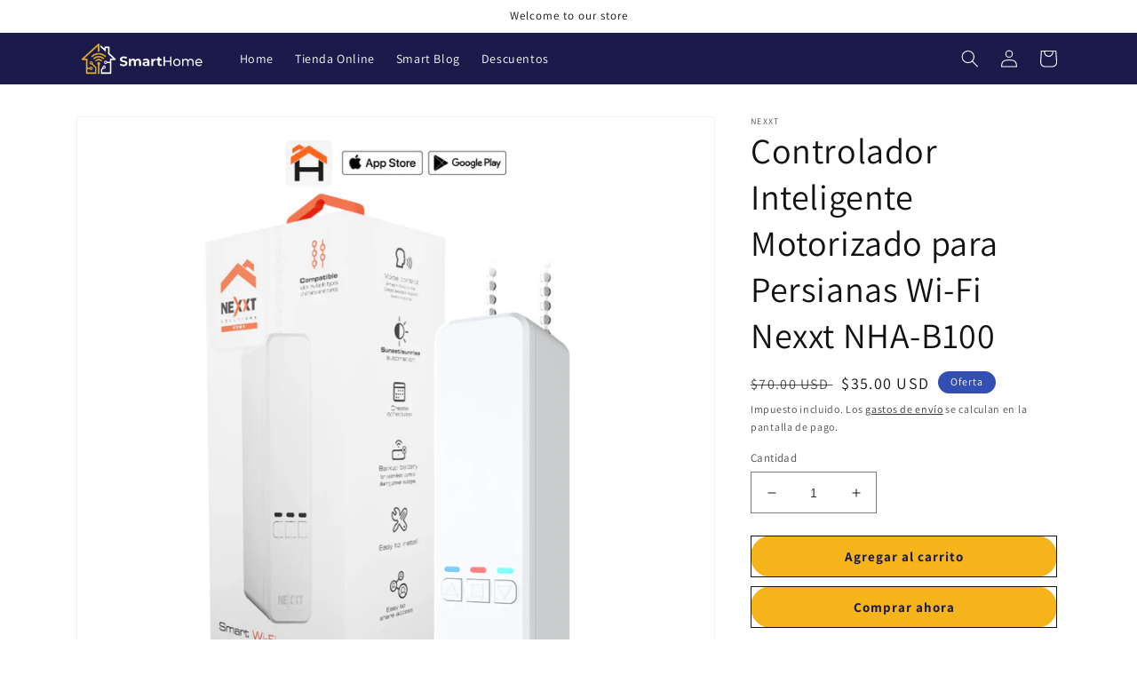

--- FILE ---
content_type: text/html; charset=utf-8
request_url: https://smarthomesv.com/products/controlador-inteligente-motorizado-para-persianas-wi-fi-nexxt-nha-b100
body_size: 26904
content:
<!doctype html>
<html class="no-js" lang="es">
  <head>
    <meta charset="utf-8">
    <meta http-equiv="X-UA-Compatible" content="IE=edge">
    <meta name="viewport" content="width=device-width,initial-scale=1">
    <meta name="theme-color" content="">
    <link rel="canonical" href="https://smarthomesv.com/products/controlador-inteligente-motorizado-para-persianas-wi-fi-nexxt-nha-b100">
    <link rel="preconnect" href="https://cdn.shopify.com" crossorigin><link rel="preconnect" href="https://fonts.shopifycdn.com" crossorigin><title>
      Controlador Inteligente Motorizado para Persianas Wi-Fi Nexxt NHA-B100
 &ndash; Smart Home Centro America</title>

    
      <meta name="description" content="Transforma tu hogar en un espacio más inteligente y cómodo con el Controlador Inteligente Motorizado para Persianas Wi-Fi de Nexxt Solutions. Este dispositivo permite gestionar fácilmente tus persianas a través de una aplicación móvil o mediante comandos de voz con Amazon Alexa, Google Assistant y Siri. Ideal para crea">
    

    

<meta property="og:site_name" content="Smart Home Centro America">
<meta property="og:url" content="https://smarthomesv.com/products/controlador-inteligente-motorizado-para-persianas-wi-fi-nexxt-nha-b100">
<meta property="og:title" content="Controlador Inteligente Motorizado para Persianas Wi-Fi Nexxt NHA-B100">
<meta property="og:type" content="product">
<meta property="og:description" content="Transforma tu hogar en un espacio más inteligente y cómodo con el Controlador Inteligente Motorizado para Persianas Wi-Fi de Nexxt Solutions. Este dispositivo permite gestionar fácilmente tus persianas a través de una aplicación móvil o mediante comandos de voz con Amazon Alexa, Google Assistant y Siri. Ideal para crea"><meta property="og:image" content="http://smarthomesv.com/cdn/shop/files/NHA-B100_01.jpg?v=1722558484">
  <meta property="og:image:secure_url" content="https://smarthomesv.com/cdn/shop/files/NHA-B100_01.jpg?v=1722558484">
  <meta property="og:image:width" content="1000">
  <meta property="og:image:height" content="1000"><meta property="og:price:amount" content="35.00">
  <meta property="og:price:currency" content="USD"><meta name="twitter:card" content="summary_large_image">
<meta name="twitter:title" content="Controlador Inteligente Motorizado para Persianas Wi-Fi Nexxt NHA-B100">
<meta name="twitter:description" content="Transforma tu hogar en un espacio más inteligente y cómodo con el Controlador Inteligente Motorizado para Persianas Wi-Fi de Nexxt Solutions. Este dispositivo permite gestionar fácilmente tus persianas a través de una aplicación móvil o mediante comandos de voz con Amazon Alexa, Google Assistant y Siri. Ideal para crea">


    <script src="//smarthomesv.com/cdn/shop/t/9/assets/global.js?v=24850326154503943211768336281" defer="defer"></script>
    <script>window.performance && window.performance.mark && window.performance.mark('shopify.content_for_header.start');</script><meta name="google-site-verification" content="N3RibHgejaOzny7b_0dG2sBM7ycjX_LqNe70IqcA4I4">
<meta id="shopify-digital-wallet" name="shopify-digital-wallet" content="/25723633717/digital_wallets/dialog">
<meta name="shopify-checkout-api-token" content="321966b30b89f4a51513a6aa10a5bb18">
<meta id="in-context-paypal-metadata" data-shop-id="25723633717" data-venmo-supported="false" data-environment="production" data-locale="es_ES" data-paypal-v4="true" data-currency="USD">
<link rel="alternate" type="application/json+oembed" href="https://smarthomesv.com/products/controlador-inteligente-motorizado-para-persianas-wi-fi-nexxt-nha-b100.oembed">
<script async="async" src="/checkouts/internal/preloads.js?locale=es-SV"></script>
<script id="shopify-features" type="application/json">{"accessToken":"321966b30b89f4a51513a6aa10a5bb18","betas":["rich-media-storefront-analytics"],"domain":"smarthomesv.com","predictiveSearch":true,"shopId":25723633717,"locale":"es"}</script>
<script>var Shopify = Shopify || {};
Shopify.shop = "smart-home-el-salvador.myshopify.com";
Shopify.locale = "es";
Shopify.currency = {"active":"USD","rate":"1.0"};
Shopify.country = "SV";
Shopify.theme = {"name":"SmartHome-Theme\/main","id":158103994583,"schema_name":"Dawn","schema_version":"6.0.2","theme_store_id":null,"role":"main"};
Shopify.theme.handle = "null";
Shopify.theme.style = {"id":null,"handle":null};
Shopify.cdnHost = "smarthomesv.com/cdn";
Shopify.routes = Shopify.routes || {};
Shopify.routes.root = "/";</script>
<script type="module">!function(o){(o.Shopify=o.Shopify||{}).modules=!0}(window);</script>
<script>!function(o){function n(){var o=[];function n(){o.push(Array.prototype.slice.apply(arguments))}return n.q=o,n}var t=o.Shopify=o.Shopify||{};t.loadFeatures=n(),t.autoloadFeatures=n()}(window);</script>
<script id="shop-js-analytics" type="application/json">{"pageType":"product"}</script>
<script defer="defer" async type="module" src="//smarthomesv.com/cdn/shopifycloud/shop-js/modules/v2/client.init-shop-cart-sync_BauuRneq.es.esm.js"></script>
<script defer="defer" async type="module" src="//smarthomesv.com/cdn/shopifycloud/shop-js/modules/v2/chunk.common_JQpvZAPo.esm.js"></script>
<script defer="defer" async type="module" src="//smarthomesv.com/cdn/shopifycloud/shop-js/modules/v2/chunk.modal_Cc_JA9bg.esm.js"></script>
<script type="module">
  await import("//smarthomesv.com/cdn/shopifycloud/shop-js/modules/v2/client.init-shop-cart-sync_BauuRneq.es.esm.js");
await import("//smarthomesv.com/cdn/shopifycloud/shop-js/modules/v2/chunk.common_JQpvZAPo.esm.js");
await import("//smarthomesv.com/cdn/shopifycloud/shop-js/modules/v2/chunk.modal_Cc_JA9bg.esm.js");

  window.Shopify.SignInWithShop?.initShopCartSync?.({"fedCMEnabled":true,"windoidEnabled":true});

</script>
<script>(function() {
  var isLoaded = false;
  function asyncLoad() {
    if (isLoaded) return;
    isLoaded = true;
    var urls = ["https:\/\/cdn.shopify.com\/s\/files\/1\/0683\/1371\/0892\/files\/splmn-shopify-prod-August-31.min.js?v=1693985059\u0026shop=smart-home-el-salvador.myshopify.com"];
    for (var i = 0; i < urls.length; i++) {
      var s = document.createElement('script');
      s.type = 'text/javascript';
      s.async = true;
      s.src = urls[i];
      var x = document.getElementsByTagName('script')[0];
      x.parentNode.insertBefore(s, x);
    }
  };
  if(window.attachEvent) {
    window.attachEvent('onload', asyncLoad);
  } else {
    window.addEventListener('load', asyncLoad, false);
  }
})();</script>
<script id="__st">var __st={"a":25723633717,"offset":-21600,"reqid":"79be3bf4-4975-4401-aab1-9ffdb1e623e1-1769650374","pageurl":"smarthomesv.com\/products\/controlador-inteligente-motorizado-para-persianas-wi-fi-nexxt-nha-b100","u":"ff330121762c","p":"product","rtyp":"product","rid":8658335629527};</script>
<script>window.ShopifyPaypalV4VisibilityTracking = true;</script>
<script id="captcha-bootstrap">!function(){'use strict';const t='contact',e='account',n='new_comment',o=[[t,t],['blogs',n],['comments',n],[t,'customer']],c=[[e,'customer_login'],[e,'guest_login'],[e,'recover_customer_password'],[e,'create_customer']],r=t=>t.map((([t,e])=>`form[action*='/${t}']:not([data-nocaptcha='true']) input[name='form_type'][value='${e}']`)).join(','),a=t=>()=>t?[...document.querySelectorAll(t)].map((t=>t.form)):[];function s(){const t=[...o],e=r(t);return a(e)}const i='password',u='form_key',d=['recaptcha-v3-token','g-recaptcha-response','h-captcha-response',i],f=()=>{try{return window.sessionStorage}catch{return}},m='__shopify_v',_=t=>t.elements[u];function p(t,e,n=!1){try{const o=window.sessionStorage,c=JSON.parse(o.getItem(e)),{data:r}=function(t){const{data:e,action:n}=t;return t[m]||n?{data:e,action:n}:{data:t,action:n}}(c);for(const[e,n]of Object.entries(r))t.elements[e]&&(t.elements[e].value=n);n&&o.removeItem(e)}catch(o){console.error('form repopulation failed',{error:o})}}const l='form_type',E='cptcha';function T(t){t.dataset[E]=!0}const w=window,h=w.document,L='Shopify',v='ce_forms',y='captcha';let A=!1;((t,e)=>{const n=(g='f06e6c50-85a8-45c8-87d0-21a2b65856fe',I='https://cdn.shopify.com/shopifycloud/storefront-forms-hcaptcha/ce_storefront_forms_captcha_hcaptcha.v1.5.2.iife.js',D={infoText:'Protegido por hCaptcha',privacyText:'Privacidad',termsText:'Términos'},(t,e,n)=>{const o=w[L][v],c=o.bindForm;if(c)return c(t,g,e,D).then(n);var r;o.q.push([[t,g,e,D],n]),r=I,A||(h.body.append(Object.assign(h.createElement('script'),{id:'captcha-provider',async:!0,src:r})),A=!0)});var g,I,D;w[L]=w[L]||{},w[L][v]=w[L][v]||{},w[L][v].q=[],w[L][y]=w[L][y]||{},w[L][y].protect=function(t,e){n(t,void 0,e),T(t)},Object.freeze(w[L][y]),function(t,e,n,w,h,L){const[v,y,A,g]=function(t,e,n){const i=e?o:[],u=t?c:[],d=[...i,...u],f=r(d),m=r(i),_=r(d.filter((([t,e])=>n.includes(e))));return[a(f),a(m),a(_),s()]}(w,h,L),I=t=>{const e=t.target;return e instanceof HTMLFormElement?e:e&&e.form},D=t=>v().includes(t);t.addEventListener('submit',(t=>{const e=I(t);if(!e)return;const n=D(e)&&!e.dataset.hcaptchaBound&&!e.dataset.recaptchaBound,o=_(e),c=g().includes(e)&&(!o||!o.value);(n||c)&&t.preventDefault(),c&&!n&&(function(t){try{if(!f())return;!function(t){const e=f();if(!e)return;const n=_(t);if(!n)return;const o=n.value;o&&e.removeItem(o)}(t);const e=Array.from(Array(32),(()=>Math.random().toString(36)[2])).join('');!function(t,e){_(t)||t.append(Object.assign(document.createElement('input'),{type:'hidden',name:u})),t.elements[u].value=e}(t,e),function(t,e){const n=f();if(!n)return;const o=[...t.querySelectorAll(`input[type='${i}']`)].map((({name:t})=>t)),c=[...d,...o],r={};for(const[a,s]of new FormData(t).entries())c.includes(a)||(r[a]=s);n.setItem(e,JSON.stringify({[m]:1,action:t.action,data:r}))}(t,e)}catch(e){console.error('failed to persist form',e)}}(e),e.submit())}));const S=(t,e)=>{t&&!t.dataset[E]&&(n(t,e.some((e=>e===t))),T(t))};for(const o of['focusin','change'])t.addEventListener(o,(t=>{const e=I(t);D(e)&&S(e,y())}));const B=e.get('form_key'),M=e.get(l),P=B&&M;t.addEventListener('DOMContentLoaded',(()=>{const t=y();if(P)for(const e of t)e.elements[l].value===M&&p(e,B);[...new Set([...A(),...v().filter((t=>'true'===t.dataset.shopifyCaptcha))])].forEach((e=>S(e,t)))}))}(h,new URLSearchParams(w.location.search),n,t,e,['guest_login'])})(!0,!0)}();</script>
<script integrity="sha256-4kQ18oKyAcykRKYeNunJcIwy7WH5gtpwJnB7kiuLZ1E=" data-source-attribution="shopify.loadfeatures" defer="defer" src="//smarthomesv.com/cdn/shopifycloud/storefront/assets/storefront/load_feature-a0a9edcb.js" crossorigin="anonymous"></script>
<script data-source-attribution="shopify.dynamic_checkout.dynamic.init">var Shopify=Shopify||{};Shopify.PaymentButton=Shopify.PaymentButton||{isStorefrontPortableWallets:!0,init:function(){window.Shopify.PaymentButton.init=function(){};var t=document.createElement("script");t.src="https://smarthomesv.com/cdn/shopifycloud/portable-wallets/latest/portable-wallets.es.js",t.type="module",document.head.appendChild(t)}};
</script>
<script data-source-attribution="shopify.dynamic_checkout.buyer_consent">
  function portableWalletsHideBuyerConsent(e){var t=document.getElementById("shopify-buyer-consent"),n=document.getElementById("shopify-subscription-policy-button");t&&n&&(t.classList.add("hidden"),t.setAttribute("aria-hidden","true"),n.removeEventListener("click",e))}function portableWalletsShowBuyerConsent(e){var t=document.getElementById("shopify-buyer-consent"),n=document.getElementById("shopify-subscription-policy-button");t&&n&&(t.classList.remove("hidden"),t.removeAttribute("aria-hidden"),n.addEventListener("click",e))}window.Shopify?.PaymentButton&&(window.Shopify.PaymentButton.hideBuyerConsent=portableWalletsHideBuyerConsent,window.Shopify.PaymentButton.showBuyerConsent=portableWalletsShowBuyerConsent);
</script>
<script>
  function portableWalletsCleanup(e){e&&e.src&&console.error("Failed to load portable wallets script "+e.src);var t=document.querySelectorAll("shopify-accelerated-checkout .shopify-payment-button__skeleton, shopify-accelerated-checkout-cart .wallet-cart-button__skeleton"),e=document.getElementById("shopify-buyer-consent");for(let e=0;e<t.length;e++)t[e].remove();e&&e.remove()}function portableWalletsNotLoadedAsModule(e){e instanceof ErrorEvent&&"string"==typeof e.message&&e.message.includes("import.meta")&&"string"==typeof e.filename&&e.filename.includes("portable-wallets")&&(window.removeEventListener("error",portableWalletsNotLoadedAsModule),window.Shopify.PaymentButton.failedToLoad=e,"loading"===document.readyState?document.addEventListener("DOMContentLoaded",window.Shopify.PaymentButton.init):window.Shopify.PaymentButton.init())}window.addEventListener("error",portableWalletsNotLoadedAsModule);
</script>

<script type="module" src="https://smarthomesv.com/cdn/shopifycloud/portable-wallets/latest/portable-wallets.es.js" onError="portableWalletsCleanup(this)" crossorigin="anonymous"></script>
<script nomodule>
  document.addEventListener("DOMContentLoaded", portableWalletsCleanup);
</script>

<link id="shopify-accelerated-checkout-styles" rel="stylesheet" media="screen" href="https://smarthomesv.com/cdn/shopifycloud/portable-wallets/latest/accelerated-checkout-backwards-compat.css" crossorigin="anonymous">
<style id="shopify-accelerated-checkout-cart">
        #shopify-buyer-consent {
  margin-top: 1em;
  display: inline-block;
  width: 100%;
}

#shopify-buyer-consent.hidden {
  display: none;
}

#shopify-subscription-policy-button {
  background: none;
  border: none;
  padding: 0;
  text-decoration: underline;
  font-size: inherit;
  cursor: pointer;
}

#shopify-subscription-policy-button::before {
  box-shadow: none;
}

      </style>
<script id="sections-script" data-sections="product-recommendations,header,footer" defer="defer" src="//smarthomesv.com/cdn/shop/t/9/compiled_assets/scripts.js?v=973"></script>
<script>window.performance && window.performance.mark && window.performance.mark('shopify.content_for_header.end');</script>


    <style data-shopify>
      @font-face {
  font-family: Assistant;
  font-weight: 400;
  font-style: normal;
  font-display: swap;
  src: url("//smarthomesv.com/cdn/fonts/assistant/assistant_n4.9120912a469cad1cc292572851508ca49d12e768.woff2") format("woff2"),
       url("//smarthomesv.com/cdn/fonts/assistant/assistant_n4.6e9875ce64e0fefcd3f4446b7ec9036b3ddd2985.woff") format("woff");
}

      @font-face {
  font-family: Assistant;
  font-weight: 700;
  font-style: normal;
  font-display: swap;
  src: url("//smarthomesv.com/cdn/fonts/assistant/assistant_n7.bf44452348ec8b8efa3aa3068825305886b1c83c.woff2") format("woff2"),
       url("//smarthomesv.com/cdn/fonts/assistant/assistant_n7.0c887fee83f6b3bda822f1150b912c72da0f7b64.woff") format("woff");
}

      
      
      @font-face {
  font-family: Assistant;
  font-weight: 400;
  font-style: normal;
  font-display: swap;
  src: url("//smarthomesv.com/cdn/fonts/assistant/assistant_n4.9120912a469cad1cc292572851508ca49d12e768.woff2") format("woff2"),
       url("//smarthomesv.com/cdn/fonts/assistant/assistant_n4.6e9875ce64e0fefcd3f4446b7ec9036b3ddd2985.woff") format("woff");
}


      :root {
        --font-body-family: Assistant, sans-serif;
        --font-body-style: normal;
        --font-body-weight: 400;
        --font-body-weight-bold: 700;

        --font-heading-family: Assistant, sans-serif;
        --font-heading-style: normal;
        --font-heading-weight: 400;

        --font-body-scale: 1.0;
        --font-heading-scale: 1.0;

        --color-base-text: 18, 18, 18;
        --color-shadow: 18, 18, 18;
        --color-base-background-1: 255, 255, 255;
        --color-base-background-2: 243, 243, 243;
        --color-base-solid-button-labels: 255, 255, 255;
        --color-base-outline-button-labels: 18, 18, 18;
        --color-base-accent-1: 18, 18, 18;
        --color-base-accent-2: 51, 79, 180;
        --payment-terms-background-color: #ffffff;

        --gradient-base-background-1: #ffffff;
        --gradient-base-background-2: #f3f3f3;
        --gradient-base-accent-1: #121212;
        --gradient-base-accent-2: #334fb4;

        --media-padding: px;
        --media-border-opacity: 0.05;
        --media-border-width: 1px;
        --media-radius: 0px;
        --media-shadow-opacity: 0.0;
        --media-shadow-horizontal-offset: 0px;
        --media-shadow-vertical-offset: 4px;
        --media-shadow-blur-radius: 5px;
        --media-shadow-visible: 0;

        --page-width: 120rem;
        --page-width-margin: 0rem;

        --card-image-padding: 0.0rem;
        --card-corner-radius: 0.0rem;
        --card-text-alignment: left;
        --card-border-width: 0.0rem;
        --card-border-opacity: 0.1;
        --card-shadow-opacity: 0.0;
        --card-shadow-visible: 0;
        --card-shadow-horizontal-offset: 0.0rem;
        --card-shadow-vertical-offset: 0.4rem;
        --card-shadow-blur-radius: 0.5rem;

        --badge-corner-radius: 4.0rem;

        --popup-border-width: 1px;
        --popup-border-opacity: 0.1;
        --popup-corner-radius: 0px;
        --popup-shadow-opacity: 0.0;
        --popup-shadow-horizontal-offset: 0px;
        --popup-shadow-vertical-offset: 4px;
        --popup-shadow-blur-radius: 5px;

        --drawer-border-width: 1px;
        --drawer-border-opacity: 0.1;
        --drawer-shadow-opacity: 0.0;
        --drawer-shadow-horizontal-offset: 0px;
        --drawer-shadow-vertical-offset: 4px;
        --drawer-shadow-blur-radius: 5px;

        --spacing-sections-desktop: 0px;
        --spacing-sections-mobile: 0px;

        --grid-desktop-vertical-spacing: 8px;
        --grid-desktop-horizontal-spacing: 8px;
        --grid-mobile-vertical-spacing: 4px;
        --grid-mobile-horizontal-spacing: 4px;

        --text-boxes-border-opacity: 0.1;
        --text-boxes-border-width: 0px;
        --text-boxes-radius: 0px;
        --text-boxes-shadow-opacity: 0.0;
        --text-boxes-shadow-visible: 0;
        --text-boxes-shadow-horizontal-offset: 0px;
        --text-boxes-shadow-vertical-offset: 4px;
        --text-boxes-shadow-blur-radius: 5px;

        --buttons-radius: 0px;
        --buttons-radius-outset: 0px;
        --buttons-border-width: 1px;
        --buttons-border-opacity: 1.0;
        --buttons-shadow-opacity: 0.0;
        --buttons-shadow-visible: 0;
        --buttons-shadow-horizontal-offset: 0px;
        --buttons-shadow-vertical-offset: 4px;
        --buttons-shadow-blur-radius: 5px;
        --buttons-border-offset: 0px;

        --inputs-radius: 0px;
        --inputs-border-width: 1px;
        --inputs-border-opacity: 0.55;
        --inputs-shadow-opacity: 0.0;
        --inputs-shadow-horizontal-offset: 0px;
        --inputs-margin-offset: 0px;
        --inputs-shadow-vertical-offset: 4px;
        --inputs-shadow-blur-radius: 5px;
        --inputs-radius-outset: 0px;

        --variant-pills-radius: 40px;
        --variant-pills-border-width: 1px;
        --variant-pills-border-opacity: 0.55;
        --variant-pills-shadow-opacity: 0.0;
        --variant-pills-shadow-horizontal-offset: 0px;
        --variant-pills-shadow-vertical-offset: 4px;
        --variant-pills-shadow-blur-radius: 5px;
      }

      *,
      *::before,
      *::after {
        box-sizing: inherit;
      }

      html {
        box-sizing: border-box;
        font-size: calc(var(--font-body-scale) * 62.5%);
        height: 100%;
      }

      body {
        display: grid;
        grid-template-rows: auto auto 1fr auto;
        grid-template-columns: 100%;
        min-height: 100%;
        margin: 0;
        font-size: 1.5rem;
        letter-spacing: 0.06rem;
        line-height: calc(1 + 0.8 / var(--font-body-scale));
        font-family: var(--font-body-family);
        font-style: var(--font-body-style);
        font-weight: var(--font-body-weight);
      }

      @media screen and (min-width: 750px) {
        body {
          font-size: 1.6rem;
        }
      }
    </style>

    <link href="//smarthomesv.com/cdn/shop/t/9/assets/base.css?v=108653201763368711941768336279" rel="stylesheet" type="text/css" media="all" />
<link rel="preload" as="font" href="//smarthomesv.com/cdn/fonts/assistant/assistant_n4.9120912a469cad1cc292572851508ca49d12e768.woff2" type="font/woff2" crossorigin><link rel="preload" as="font" href="//smarthomesv.com/cdn/fonts/assistant/assistant_n4.9120912a469cad1cc292572851508ca49d12e768.woff2" type="font/woff2" crossorigin><link rel="stylesheet" href="//smarthomesv.com/cdn/shop/t/9/assets/component-predictive-search.css?v=165644661289088488651768336279" media="print" onload="this.media='all'"><script>document.documentElement.className = document.documentElement.className.replace('no-js', 'js');
    if (Shopify.designMode) {
      document.documentElement.classList.add('shopify-design-mode');
    }
    </script>
  <link href="https://monorail-edge.shopifysvc.com" rel="dns-prefetch">
<script>(function(){if ("sendBeacon" in navigator && "performance" in window) {try {var session_token_from_headers = performance.getEntriesByType('navigation')[0].serverTiming.find(x => x.name == '_s').description;} catch {var session_token_from_headers = undefined;}var session_cookie_matches = document.cookie.match(/_shopify_s=([^;]*)/);var session_token_from_cookie = session_cookie_matches && session_cookie_matches.length === 2 ? session_cookie_matches[1] : "";var session_token = session_token_from_headers || session_token_from_cookie || "";function handle_abandonment_event(e) {var entries = performance.getEntries().filter(function(entry) {return /monorail-edge.shopifysvc.com/.test(entry.name);});if (!window.abandonment_tracked && entries.length === 0) {window.abandonment_tracked = true;var currentMs = Date.now();var navigation_start = performance.timing.navigationStart;var payload = {shop_id: 25723633717,url: window.location.href,navigation_start,duration: currentMs - navigation_start,session_token,page_type: "product"};window.navigator.sendBeacon("https://monorail-edge.shopifysvc.com/v1/produce", JSON.stringify({schema_id: "online_store_buyer_site_abandonment/1.1",payload: payload,metadata: {event_created_at_ms: currentMs,event_sent_at_ms: currentMs}}));}}window.addEventListener('pagehide', handle_abandonment_event);}}());</script>
<script id="web-pixels-manager-setup">(function e(e,d,r,n,o){if(void 0===o&&(o={}),!Boolean(null===(a=null===(i=window.Shopify)||void 0===i?void 0:i.analytics)||void 0===a?void 0:a.replayQueue)){var i,a;window.Shopify=window.Shopify||{};var t=window.Shopify;t.analytics=t.analytics||{};var s=t.analytics;s.replayQueue=[],s.publish=function(e,d,r){return s.replayQueue.push([e,d,r]),!0};try{self.performance.mark("wpm:start")}catch(e){}var l=function(){var e={modern:/Edge?\/(1{2}[4-9]|1[2-9]\d|[2-9]\d{2}|\d{4,})\.\d+(\.\d+|)|Firefox\/(1{2}[4-9]|1[2-9]\d|[2-9]\d{2}|\d{4,})\.\d+(\.\d+|)|Chrom(ium|e)\/(9{2}|\d{3,})\.\d+(\.\d+|)|(Maci|X1{2}).+ Version\/(15\.\d+|(1[6-9]|[2-9]\d|\d{3,})\.\d+)([,.]\d+|)( \(\w+\)|)( Mobile\/\w+|) Safari\/|Chrome.+OPR\/(9{2}|\d{3,})\.\d+\.\d+|(CPU[ +]OS|iPhone[ +]OS|CPU[ +]iPhone|CPU IPhone OS|CPU iPad OS)[ +]+(15[._]\d+|(1[6-9]|[2-9]\d|\d{3,})[._]\d+)([._]\d+|)|Android:?[ /-](13[3-9]|1[4-9]\d|[2-9]\d{2}|\d{4,})(\.\d+|)(\.\d+|)|Android.+Firefox\/(13[5-9]|1[4-9]\d|[2-9]\d{2}|\d{4,})\.\d+(\.\d+|)|Android.+Chrom(ium|e)\/(13[3-9]|1[4-9]\d|[2-9]\d{2}|\d{4,})\.\d+(\.\d+|)|SamsungBrowser\/([2-9]\d|\d{3,})\.\d+/,legacy:/Edge?\/(1[6-9]|[2-9]\d|\d{3,})\.\d+(\.\d+|)|Firefox\/(5[4-9]|[6-9]\d|\d{3,})\.\d+(\.\d+|)|Chrom(ium|e)\/(5[1-9]|[6-9]\d|\d{3,})\.\d+(\.\d+|)([\d.]+$|.*Safari\/(?![\d.]+ Edge\/[\d.]+$))|(Maci|X1{2}).+ Version\/(10\.\d+|(1[1-9]|[2-9]\d|\d{3,})\.\d+)([,.]\d+|)( \(\w+\)|)( Mobile\/\w+|) Safari\/|Chrome.+OPR\/(3[89]|[4-9]\d|\d{3,})\.\d+\.\d+|(CPU[ +]OS|iPhone[ +]OS|CPU[ +]iPhone|CPU IPhone OS|CPU iPad OS)[ +]+(10[._]\d+|(1[1-9]|[2-9]\d|\d{3,})[._]\d+)([._]\d+|)|Android:?[ /-](13[3-9]|1[4-9]\d|[2-9]\d{2}|\d{4,})(\.\d+|)(\.\d+|)|Mobile Safari.+OPR\/([89]\d|\d{3,})\.\d+\.\d+|Android.+Firefox\/(13[5-9]|1[4-9]\d|[2-9]\d{2}|\d{4,})\.\d+(\.\d+|)|Android.+Chrom(ium|e)\/(13[3-9]|1[4-9]\d|[2-9]\d{2}|\d{4,})\.\d+(\.\d+|)|Android.+(UC? ?Browser|UCWEB|U3)[ /]?(15\.([5-9]|\d{2,})|(1[6-9]|[2-9]\d|\d{3,})\.\d+)\.\d+|SamsungBrowser\/(5\.\d+|([6-9]|\d{2,})\.\d+)|Android.+MQ{2}Browser\/(14(\.(9|\d{2,})|)|(1[5-9]|[2-9]\d|\d{3,})(\.\d+|))(\.\d+|)|K[Aa][Ii]OS\/(3\.\d+|([4-9]|\d{2,})\.\d+)(\.\d+|)/},d=e.modern,r=e.legacy,n=navigator.userAgent;return n.match(d)?"modern":n.match(r)?"legacy":"unknown"}(),u="modern"===l?"modern":"legacy",c=(null!=n?n:{modern:"",legacy:""})[u],f=function(e){return[e.baseUrl,"/wpm","/b",e.hashVersion,"modern"===e.buildTarget?"m":"l",".js"].join("")}({baseUrl:d,hashVersion:r,buildTarget:u}),m=function(e){var d=e.version,r=e.bundleTarget,n=e.surface,o=e.pageUrl,i=e.monorailEndpoint;return{emit:function(e){var a=e.status,t=e.errorMsg,s=(new Date).getTime(),l=JSON.stringify({metadata:{event_sent_at_ms:s},events:[{schema_id:"web_pixels_manager_load/3.1",payload:{version:d,bundle_target:r,page_url:o,status:a,surface:n,error_msg:t},metadata:{event_created_at_ms:s}}]});if(!i)return console&&console.warn&&console.warn("[Web Pixels Manager] No Monorail endpoint provided, skipping logging."),!1;try{return self.navigator.sendBeacon.bind(self.navigator)(i,l)}catch(e){}var u=new XMLHttpRequest;try{return u.open("POST",i,!0),u.setRequestHeader("Content-Type","text/plain"),u.send(l),!0}catch(e){return console&&console.warn&&console.warn("[Web Pixels Manager] Got an unhandled error while logging to Monorail."),!1}}}}({version:r,bundleTarget:l,surface:e.surface,pageUrl:self.location.href,monorailEndpoint:e.monorailEndpoint});try{o.browserTarget=l,function(e){var d=e.src,r=e.async,n=void 0===r||r,o=e.onload,i=e.onerror,a=e.sri,t=e.scriptDataAttributes,s=void 0===t?{}:t,l=document.createElement("script"),u=document.querySelector("head"),c=document.querySelector("body");if(l.async=n,l.src=d,a&&(l.integrity=a,l.crossOrigin="anonymous"),s)for(var f in s)if(Object.prototype.hasOwnProperty.call(s,f))try{l.dataset[f]=s[f]}catch(e){}if(o&&l.addEventListener("load",o),i&&l.addEventListener("error",i),u)u.appendChild(l);else{if(!c)throw new Error("Did not find a head or body element to append the script");c.appendChild(l)}}({src:f,async:!0,onload:function(){if(!function(){var e,d;return Boolean(null===(d=null===(e=window.Shopify)||void 0===e?void 0:e.analytics)||void 0===d?void 0:d.initialized)}()){var d=window.webPixelsManager.init(e)||void 0;if(d){var r=window.Shopify.analytics;r.replayQueue.forEach((function(e){var r=e[0],n=e[1],o=e[2];d.publishCustomEvent(r,n,o)})),r.replayQueue=[],r.publish=d.publishCustomEvent,r.visitor=d.visitor,r.initialized=!0}}},onerror:function(){return m.emit({status:"failed",errorMsg:"".concat(f," has failed to load")})},sri:function(e){var d=/^sha384-[A-Za-z0-9+/=]+$/;return"string"==typeof e&&d.test(e)}(c)?c:"",scriptDataAttributes:o}),m.emit({status:"loading"})}catch(e){m.emit({status:"failed",errorMsg:(null==e?void 0:e.message)||"Unknown error"})}}})({shopId: 25723633717,storefrontBaseUrl: "https://smarthomesv.com",extensionsBaseUrl: "https://extensions.shopifycdn.com/cdn/shopifycloud/web-pixels-manager",monorailEndpoint: "https://monorail-edge.shopifysvc.com/unstable/produce_batch",surface: "storefront-renderer",enabledBetaFlags: ["2dca8a86"],webPixelsConfigList: [{"id":"475889879","configuration":"{\"config\":\"{\\\"pixel_id\\\":\\\"G-1H8JJG6CX4\\\",\\\"target_country\\\":\\\"US\\\",\\\"gtag_events\\\":[{\\\"type\\\":\\\"begin_checkout\\\",\\\"action_label\\\":\\\"G-1H8JJG6CX4\\\"},{\\\"type\\\":\\\"search\\\",\\\"action_label\\\":\\\"G-1H8JJG6CX4\\\"},{\\\"type\\\":\\\"view_item\\\",\\\"action_label\\\":[\\\"G-1H8JJG6CX4\\\",\\\"MC-5EPSGRSDQW\\\"]},{\\\"type\\\":\\\"purchase\\\",\\\"action_label\\\":[\\\"G-1H8JJG6CX4\\\",\\\"MC-5EPSGRSDQW\\\"]},{\\\"type\\\":\\\"page_view\\\",\\\"action_label\\\":[\\\"G-1H8JJG6CX4\\\",\\\"MC-5EPSGRSDQW\\\"]},{\\\"type\\\":\\\"add_payment_info\\\",\\\"action_label\\\":\\\"G-1H8JJG6CX4\\\"},{\\\"type\\\":\\\"add_to_cart\\\",\\\"action_label\\\":\\\"G-1H8JJG6CX4\\\"}],\\\"enable_monitoring_mode\\\":false}\"}","eventPayloadVersion":"v1","runtimeContext":"OPEN","scriptVersion":"b2a88bafab3e21179ed38636efcd8a93","type":"APP","apiClientId":1780363,"privacyPurposes":[],"dataSharingAdjustments":{"protectedCustomerApprovalScopes":["read_customer_address","read_customer_email","read_customer_name","read_customer_personal_data","read_customer_phone"]}},{"id":"259227863","configuration":"{\"pixel_id\":\"513817899127321\",\"pixel_type\":\"facebook_pixel\",\"metaapp_system_user_token\":\"-\"}","eventPayloadVersion":"v1","runtimeContext":"OPEN","scriptVersion":"ca16bc87fe92b6042fbaa3acc2fbdaa6","type":"APP","apiClientId":2329312,"privacyPurposes":["ANALYTICS","MARKETING","SALE_OF_DATA"],"dataSharingAdjustments":{"protectedCustomerApprovalScopes":["read_customer_address","read_customer_email","read_customer_name","read_customer_personal_data","read_customer_phone"]}},{"id":"85721303","eventPayloadVersion":"v1","runtimeContext":"LAX","scriptVersion":"1","type":"CUSTOM","privacyPurposes":["ANALYTICS"],"name":"Google Analytics tag (migrated)"},{"id":"shopify-app-pixel","configuration":"{}","eventPayloadVersion":"v1","runtimeContext":"STRICT","scriptVersion":"0450","apiClientId":"shopify-pixel","type":"APP","privacyPurposes":["ANALYTICS","MARKETING"]},{"id":"shopify-custom-pixel","eventPayloadVersion":"v1","runtimeContext":"LAX","scriptVersion":"0450","apiClientId":"shopify-pixel","type":"CUSTOM","privacyPurposes":["ANALYTICS","MARKETING"]}],isMerchantRequest: false,initData: {"shop":{"name":"Smart Home Centro America","paymentSettings":{"currencyCode":"USD"},"myshopifyDomain":"smart-home-el-salvador.myshopify.com","countryCode":"SV","storefrontUrl":"https:\/\/smarthomesv.com"},"customer":null,"cart":null,"checkout":null,"productVariants":[{"price":{"amount":35.0,"currencyCode":"USD"},"product":{"title":"Controlador Inteligente Motorizado para Persianas Wi-Fi Nexxt NHA-B100","vendor":"Nexxt","id":"8658335629527","untranslatedTitle":"Controlador Inteligente Motorizado para Persianas Wi-Fi Nexxt NHA-B100","url":"\/products\/controlador-inteligente-motorizado-para-persianas-wi-fi-nexxt-nha-b100","type":"Motor Smart"},"id":"45483364810967","image":{"src":"\/\/smarthomesv.com\/cdn\/shop\/files\/NHA-B100_01.jpg?v=1722558484"},"sku":"NHA-B100","title":"Default Title","untranslatedTitle":"Default Title"}],"purchasingCompany":null},},"https://smarthomesv.com/cdn","1d2a099fw23dfb22ep557258f5m7a2edbae",{"modern":"","legacy":""},{"shopId":"25723633717","storefrontBaseUrl":"https:\/\/smarthomesv.com","extensionBaseUrl":"https:\/\/extensions.shopifycdn.com\/cdn\/shopifycloud\/web-pixels-manager","surface":"storefront-renderer","enabledBetaFlags":"[\"2dca8a86\"]","isMerchantRequest":"false","hashVersion":"1d2a099fw23dfb22ep557258f5m7a2edbae","publish":"custom","events":"[[\"page_viewed\",{}],[\"product_viewed\",{\"productVariant\":{\"price\":{\"amount\":35.0,\"currencyCode\":\"USD\"},\"product\":{\"title\":\"Controlador Inteligente Motorizado para Persianas Wi-Fi Nexxt NHA-B100\",\"vendor\":\"Nexxt\",\"id\":\"8658335629527\",\"untranslatedTitle\":\"Controlador Inteligente Motorizado para Persianas Wi-Fi Nexxt NHA-B100\",\"url\":\"\/products\/controlador-inteligente-motorizado-para-persianas-wi-fi-nexxt-nha-b100\",\"type\":\"Motor Smart\"},\"id\":\"45483364810967\",\"image\":{\"src\":\"\/\/smarthomesv.com\/cdn\/shop\/files\/NHA-B100_01.jpg?v=1722558484\"},\"sku\":\"NHA-B100\",\"title\":\"Default Title\",\"untranslatedTitle\":\"Default Title\"}}]]"});</script><script>
  window.ShopifyAnalytics = window.ShopifyAnalytics || {};
  window.ShopifyAnalytics.meta = window.ShopifyAnalytics.meta || {};
  window.ShopifyAnalytics.meta.currency = 'USD';
  var meta = {"product":{"id":8658335629527,"gid":"gid:\/\/shopify\/Product\/8658335629527","vendor":"Nexxt","type":"Motor Smart","handle":"controlador-inteligente-motorizado-para-persianas-wi-fi-nexxt-nha-b100","variants":[{"id":45483364810967,"price":3500,"name":"Controlador Inteligente Motorizado para Persianas Wi-Fi Nexxt NHA-B100","public_title":null,"sku":"NHA-B100"}],"remote":false},"page":{"pageType":"product","resourceType":"product","resourceId":8658335629527,"requestId":"79be3bf4-4975-4401-aab1-9ffdb1e623e1-1769650374"}};
  for (var attr in meta) {
    window.ShopifyAnalytics.meta[attr] = meta[attr];
  }
</script>
<script class="analytics">
  (function () {
    var customDocumentWrite = function(content) {
      var jquery = null;

      if (window.jQuery) {
        jquery = window.jQuery;
      } else if (window.Checkout && window.Checkout.$) {
        jquery = window.Checkout.$;
      }

      if (jquery) {
        jquery('body').append(content);
      }
    };

    var hasLoggedConversion = function(token) {
      if (token) {
        return document.cookie.indexOf('loggedConversion=' + token) !== -1;
      }
      return false;
    }

    var setCookieIfConversion = function(token) {
      if (token) {
        var twoMonthsFromNow = new Date(Date.now());
        twoMonthsFromNow.setMonth(twoMonthsFromNow.getMonth() + 2);

        document.cookie = 'loggedConversion=' + token + '; expires=' + twoMonthsFromNow;
      }
    }

    var trekkie = window.ShopifyAnalytics.lib = window.trekkie = window.trekkie || [];
    if (trekkie.integrations) {
      return;
    }
    trekkie.methods = [
      'identify',
      'page',
      'ready',
      'track',
      'trackForm',
      'trackLink'
    ];
    trekkie.factory = function(method) {
      return function() {
        var args = Array.prototype.slice.call(arguments);
        args.unshift(method);
        trekkie.push(args);
        return trekkie;
      };
    };
    for (var i = 0; i < trekkie.methods.length; i++) {
      var key = trekkie.methods[i];
      trekkie[key] = trekkie.factory(key);
    }
    trekkie.load = function(config) {
      trekkie.config = config || {};
      trekkie.config.initialDocumentCookie = document.cookie;
      var first = document.getElementsByTagName('script')[0];
      var script = document.createElement('script');
      script.type = 'text/javascript';
      script.onerror = function(e) {
        var scriptFallback = document.createElement('script');
        scriptFallback.type = 'text/javascript';
        scriptFallback.onerror = function(error) {
                var Monorail = {
      produce: function produce(monorailDomain, schemaId, payload) {
        var currentMs = new Date().getTime();
        var event = {
          schema_id: schemaId,
          payload: payload,
          metadata: {
            event_created_at_ms: currentMs,
            event_sent_at_ms: currentMs
          }
        };
        return Monorail.sendRequest("https://" + monorailDomain + "/v1/produce", JSON.stringify(event));
      },
      sendRequest: function sendRequest(endpointUrl, payload) {
        // Try the sendBeacon API
        if (window && window.navigator && typeof window.navigator.sendBeacon === 'function' && typeof window.Blob === 'function' && !Monorail.isIos12()) {
          var blobData = new window.Blob([payload], {
            type: 'text/plain'
          });

          if (window.navigator.sendBeacon(endpointUrl, blobData)) {
            return true;
          } // sendBeacon was not successful

        } // XHR beacon

        var xhr = new XMLHttpRequest();

        try {
          xhr.open('POST', endpointUrl);
          xhr.setRequestHeader('Content-Type', 'text/plain');
          xhr.send(payload);
        } catch (e) {
          console.log(e);
        }

        return false;
      },
      isIos12: function isIos12() {
        return window.navigator.userAgent.lastIndexOf('iPhone; CPU iPhone OS 12_') !== -1 || window.navigator.userAgent.lastIndexOf('iPad; CPU OS 12_') !== -1;
      }
    };
    Monorail.produce('monorail-edge.shopifysvc.com',
      'trekkie_storefront_load_errors/1.1',
      {shop_id: 25723633717,
      theme_id: 158103994583,
      app_name: "storefront",
      context_url: window.location.href,
      source_url: "//smarthomesv.com/cdn/s/trekkie.storefront.a804e9514e4efded663580eddd6991fcc12b5451.min.js"});

        };
        scriptFallback.async = true;
        scriptFallback.src = '//smarthomesv.com/cdn/s/trekkie.storefront.a804e9514e4efded663580eddd6991fcc12b5451.min.js';
        first.parentNode.insertBefore(scriptFallback, first);
      };
      script.async = true;
      script.src = '//smarthomesv.com/cdn/s/trekkie.storefront.a804e9514e4efded663580eddd6991fcc12b5451.min.js';
      first.parentNode.insertBefore(script, first);
    };
    trekkie.load(
      {"Trekkie":{"appName":"storefront","development":false,"defaultAttributes":{"shopId":25723633717,"isMerchantRequest":null,"themeId":158103994583,"themeCityHash":"8581943983423133038","contentLanguage":"es","currency":"USD","eventMetadataId":"e9374b5a-68d5-4223-ab1e-c0f12220c398"},"isServerSideCookieWritingEnabled":true,"monorailRegion":"shop_domain","enabledBetaFlags":["65f19447","b5387b81"]},"Session Attribution":{},"S2S":{"facebookCapiEnabled":true,"source":"trekkie-storefront-renderer","apiClientId":580111}}
    );

    var loaded = false;
    trekkie.ready(function() {
      if (loaded) return;
      loaded = true;

      window.ShopifyAnalytics.lib = window.trekkie;

      var originalDocumentWrite = document.write;
      document.write = customDocumentWrite;
      try { window.ShopifyAnalytics.merchantGoogleAnalytics.call(this); } catch(error) {};
      document.write = originalDocumentWrite;

      window.ShopifyAnalytics.lib.page(null,{"pageType":"product","resourceType":"product","resourceId":8658335629527,"requestId":"79be3bf4-4975-4401-aab1-9ffdb1e623e1-1769650374","shopifyEmitted":true});

      var match = window.location.pathname.match(/checkouts\/(.+)\/(thank_you|post_purchase)/)
      var token = match? match[1]: undefined;
      if (!hasLoggedConversion(token)) {
        setCookieIfConversion(token);
        window.ShopifyAnalytics.lib.track("Viewed Product",{"currency":"USD","variantId":45483364810967,"productId":8658335629527,"productGid":"gid:\/\/shopify\/Product\/8658335629527","name":"Controlador Inteligente Motorizado para Persianas Wi-Fi Nexxt NHA-B100","price":"35.00","sku":"NHA-B100","brand":"Nexxt","variant":null,"category":"Motor Smart","nonInteraction":true,"remote":false},undefined,undefined,{"shopifyEmitted":true});
      window.ShopifyAnalytics.lib.track("monorail:\/\/trekkie_storefront_viewed_product\/1.1",{"currency":"USD","variantId":45483364810967,"productId":8658335629527,"productGid":"gid:\/\/shopify\/Product\/8658335629527","name":"Controlador Inteligente Motorizado para Persianas Wi-Fi Nexxt NHA-B100","price":"35.00","sku":"NHA-B100","brand":"Nexxt","variant":null,"category":"Motor Smart","nonInteraction":true,"remote":false,"referer":"https:\/\/smarthomesv.com\/products\/controlador-inteligente-motorizado-para-persianas-wi-fi-nexxt-nha-b100"});
      }
    });


        var eventsListenerScript = document.createElement('script');
        eventsListenerScript.async = true;
        eventsListenerScript.src = "//smarthomesv.com/cdn/shopifycloud/storefront/assets/shop_events_listener-3da45d37.js";
        document.getElementsByTagName('head')[0].appendChild(eventsListenerScript);

})();</script>
  <script>
  if (!window.ga || (window.ga && typeof window.ga !== 'function')) {
    window.ga = function ga() {
      (window.ga.q = window.ga.q || []).push(arguments);
      if (window.Shopify && window.Shopify.analytics && typeof window.Shopify.analytics.publish === 'function') {
        window.Shopify.analytics.publish("ga_stub_called", {}, {sendTo: "google_osp_migration"});
      }
      console.error("Shopify's Google Analytics stub called with:", Array.from(arguments), "\nSee https://help.shopify.com/manual/promoting-marketing/pixels/pixel-migration#google for more information.");
    };
    if (window.Shopify && window.Shopify.analytics && typeof window.Shopify.analytics.publish === 'function') {
      window.Shopify.analytics.publish("ga_stub_initialized", {}, {sendTo: "google_osp_migration"});
    }
  }
</script>
<script
  defer
  src="https://smarthomesv.com/cdn/shopifycloud/perf-kit/shopify-perf-kit-3.1.0.min.js"
  data-application="storefront-renderer"
  data-shop-id="25723633717"
  data-render-region="gcp-us-central1"
  data-page-type="product"
  data-theme-instance-id="158103994583"
  data-theme-name="Dawn"
  data-theme-version="6.0.2"
  data-monorail-region="shop_domain"
  data-resource-timing-sampling-rate="10"
  data-shs="true"
  data-shs-beacon="true"
  data-shs-export-with-fetch="true"
  data-shs-logs-sample-rate="1"
  data-shs-beacon-endpoint="https://smarthomesv.com/api/collect"
></script>
</head>

  <body class="gradient">
    <a class="skip-to-content-link button visually-hidden" href="#MainContent">
      Ir directamente al contenido
    </a><div id="shopify-section-announcement-bar" class="shopify-section"><div class="announcement-bar color-background-1 gradient" role="region" aria-label="Anuncio" ><p class="announcement-bar__message h5">
                Welcome to our store
</p></div>
</div>
    <div id="shopify-section-header" class="shopify-section section-header"><link rel="stylesheet" href="//smarthomesv.com/cdn/shop/t/9/assets/component-list-menu.css?v=151968516119678728991768336282" media="print" onload="this.media='all'">
<link rel="stylesheet" href="//smarthomesv.com/cdn/shop/t/9/assets/component-search.css?v=96455689198851321781768336281" media="print" onload="this.media='all'">
<link rel="stylesheet" href="//smarthomesv.com/cdn/shop/t/9/assets/component-menu-drawer.css?v=182311192829367774911768336280" media="print" onload="this.media='all'">
<link rel="stylesheet" href="//smarthomesv.com/cdn/shop/t/9/assets/component-cart-notification.css?v=119852831333870967341768336279" media="print" onload="this.media='all'">
<link rel="stylesheet" href="//smarthomesv.com/cdn/shop/t/9/assets/component-cart-items.css?v=23917223812499722491768336279" media="print" onload="this.media='all'"><link rel="stylesheet" href="//smarthomesv.com/cdn/shop/t/9/assets/component-price.css?v=112673864592427438181768336279" media="print" onload="this.media='all'">
  <link rel="stylesheet" href="//smarthomesv.com/cdn/shop/t/9/assets/component-loading-overlay.css?v=167310470843593579841768336280" media="print" onload="this.media='all'"><noscript><link href="//smarthomesv.com/cdn/shop/t/9/assets/component-list-menu.css?v=151968516119678728991768336282" rel="stylesheet" type="text/css" media="all" /></noscript>
<noscript><link href="//smarthomesv.com/cdn/shop/t/9/assets/component-search.css?v=96455689198851321781768336281" rel="stylesheet" type="text/css" media="all" /></noscript>
<noscript><link href="//smarthomesv.com/cdn/shop/t/9/assets/component-menu-drawer.css?v=182311192829367774911768336280" rel="stylesheet" type="text/css" media="all" /></noscript>
<noscript><link href="//smarthomesv.com/cdn/shop/t/9/assets/component-cart-notification.css?v=119852831333870967341768336279" rel="stylesheet" type="text/css" media="all" /></noscript>
<noscript><link href="//smarthomesv.com/cdn/shop/t/9/assets/component-cart-items.css?v=23917223812499722491768336279" rel="stylesheet" type="text/css" media="all" /></noscript>

<style>
  header-drawer {
    justify-self: start;
    margin-left: -1.2rem;
  }

  .header__heading-logo {
    max-width: 140px;
  }

  @media screen and (min-width: 990px) {
    header-drawer {
      display: none;
    }
  }

  .menu-drawer-container {
    display: flex;
  }

  .list-menu {
    list-style: none;
    padding: 0;
    margin: 0;
  }

  .list-menu--inline {
    display: inline-flex;
    flex-wrap: wrap;
  }

  summary.list-menu__item {
    padding-right: 2.7rem;
  }

  .list-menu__item {
    display: flex;
    align-items: center;
    line-height: calc(1 + 0.3 / var(--font-body-scale));
  }

  .list-menu__item--link {
    text-decoration: none;
    padding-bottom: 1rem;
    padding-top: 1rem;
    line-height: calc(1 + 0.8 / var(--font-body-scale));
  }

  @media screen and (min-width: 750px) {
    .list-menu__item--link {
      padding-bottom: 0.5rem;
      padding-top: 0.5rem;
    }
  }
</style><style data-shopify>.header {
    padding-top: 0px;
    padding-bottom: 0px;
  }

  .section-header {
    margin-bottom: 0px;
  }

  @media screen and (min-width: 750px) {
    .section-header {
      margin-bottom: 0px;
    }
  }

  @media screen and (min-width: 990px) {
    .header {
      padding-top: 0px;
      padding-bottom: 0px;
    }
  }</style><script src="//smarthomesv.com/cdn/shop/t/9/assets/details-disclosure.js?v=153497636716254413831768336279" defer="defer"></script>
<script src="//smarthomesv.com/cdn/shop/t/9/assets/details-modal.js?v=4511761896672669691768336280" defer="defer"></script>
<script src="//smarthomesv.com/cdn/shop/t/9/assets/cart-notification.js?v=31179948596492670111768336280" defer="defer"></script><svg xmlns="http://www.w3.org/2000/svg" class="hidden">
  <symbol id="icon-search" viewbox="0 0 18 19" fill="none">
    <path fill-rule="evenodd" clip-rule="evenodd" d="M11.03 11.68A5.784 5.784 0 112.85 3.5a5.784 5.784 0 018.18 8.18zm.26 1.12a6.78 6.78 0 11.72-.7l5.4 5.4a.5.5 0 11-.71.7l-5.41-5.4z" fill="currentColor"/>
  </symbol>

  <symbol id="icon-close" class="icon icon-close" fill="none" viewBox="0 0 18 17">
    <path d="M.865 15.978a.5.5 0 00.707.707l7.433-7.431 7.579 7.282a.501.501 0 00.846-.37.5.5 0 00-.153-.351L9.712 8.546l7.417-7.416a.5.5 0 10-.707-.708L8.991 7.853 1.413.573a.5.5 0 10-.693.72l7.563 7.268-7.418 7.417z" fill="currentColor">
  </symbol>
</svg>
<sticky-header class="header-wrapper color-background-1 gradient header-wrapper--border-bottom">
  <header class="header header--middle-left page-width header--has-menu"><header-drawer data-breakpoint="tablet">
        <details id="Details-menu-drawer-container" class="menu-drawer-container">
          <summary class="header__icon header__icon--menu header__icon--summary link focus-inset" aria-label="Menú">
            <span>
              <svg xmlns="http://www.w3.org/2000/svg" aria-hidden="true" focusable="false" role="presentation" class="icon icon-hamburger" fill="none" viewBox="0 0 18 16">
  <path d="M1 .5a.5.5 0 100 1h15.71a.5.5 0 000-1H1zM.5 8a.5.5 0 01.5-.5h15.71a.5.5 0 010 1H1A.5.5 0 01.5 8zm0 7a.5.5 0 01.5-.5h15.71a.5.5 0 010 1H1a.5.5 0 01-.5-.5z" fill="currentColor">
</svg>

              <svg xmlns="http://www.w3.org/2000/svg" aria-hidden="true" focusable="false" role="presentation" class="icon icon-close" fill="none" viewBox="0 0 18 17">
  <path d="M.865 15.978a.5.5 0 00.707.707l7.433-7.431 7.579 7.282a.501.501 0 00.846-.37.5.5 0 00-.153-.351L9.712 8.546l7.417-7.416a.5.5 0 10-.707-.708L8.991 7.853 1.413.573a.5.5 0 10-.693.72l7.563 7.268-7.418 7.417z" fill="currentColor">
</svg>

            </span>
          </summary>
          <div id="menu-drawer" class="gradient menu-drawer motion-reduce" tabindex="-1">
            <div class="menu-drawer__inner-container">
              <div class="menu-drawer__navigation-container">
                <nav class="menu-drawer__navigation">
                  <ul class="menu-drawer__menu has-submenu list-menu" role="list"><li><a href="/" class="menu-drawer__menu-item list-menu__item link link--text focus-inset">
                            Home
                          </a></li><li><a href="/collections/all" class="menu-drawer__menu-item list-menu__item link link--text focus-inset">
                            Tienda Online
                          </a></li><li><a href="/blogs/news" class="menu-drawer__menu-item list-menu__item link link--text focus-inset">
                            Smart Blog
                          </a></li><li><a href="/collections/producto-en-promocion" class="menu-drawer__menu-item list-menu__item link link--text focus-inset">
                            Descuentos
                          </a></li></ul>
                </nav>
                <div class="menu-drawer__utility-links"><a href="/account/login" class="menu-drawer__account link focus-inset h5">
                      <svg xmlns="http://www.w3.org/2000/svg" aria-hidden="true" focusable="false" role="presentation" class="icon icon-account" fill="none" viewBox="0 0 18 19">
  <path fill-rule="evenodd" clip-rule="evenodd" d="M6 4.5a3 3 0 116 0 3 3 0 01-6 0zm3-4a4 4 0 100 8 4 4 0 000-8zm5.58 12.15c1.12.82 1.83 2.24 1.91 4.85H1.51c.08-2.6.79-4.03 1.9-4.85C4.66 11.75 6.5 11.5 9 11.5s4.35.26 5.58 1.15zM9 10.5c-2.5 0-4.65.24-6.17 1.35C1.27 12.98.5 14.93.5 18v.5h17V18c0-3.07-.77-5.02-2.33-6.15-1.52-1.1-3.67-1.35-6.17-1.35z" fill="currentColor">
</svg>

Iniciar sesión</a><ul class="list list-social list-unstyled" role="list"></ul>
                </div>
              </div>
            </div>
          </div>
        </details>
      </header-drawer><a href="/" class="header__heading-link link link--text focus-inset"><img src="//smarthomesv.com/cdn/shop/files/LogoNSMH2026_2ca731f8-4ab3-4c7b-805f-6ba3e1a43b66.png?v=1768687511" alt="Smart Home Centro America" srcset="//smarthomesv.com/cdn/shop/files/LogoNSMH2026_2ca731f8-4ab3-4c7b-805f-6ba3e1a43b66.png?v=1768687511&amp;width=50 50w, //smarthomesv.com/cdn/shop/files/LogoNSMH2026_2ca731f8-4ab3-4c7b-805f-6ba3e1a43b66.png?v=1768687511&amp;width=100 100w, //smarthomesv.com/cdn/shop/files/LogoNSMH2026_2ca731f8-4ab3-4c7b-805f-6ba3e1a43b66.png?v=1768687511&amp;width=150 150w, //smarthomesv.com/cdn/shop/files/LogoNSMH2026_2ca731f8-4ab3-4c7b-805f-6ba3e1a43b66.png?v=1768687511&amp;width=200 200w, //smarthomesv.com/cdn/shop/files/LogoNSMH2026_2ca731f8-4ab3-4c7b-805f-6ba3e1a43b66.png?v=1768687511&amp;width=250 250w, //smarthomesv.com/cdn/shop/files/LogoNSMH2026_2ca731f8-4ab3-4c7b-805f-6ba3e1a43b66.png?v=1768687511&amp;width=300 300w, //smarthomesv.com/cdn/shop/files/LogoNSMH2026_2ca731f8-4ab3-4c7b-805f-6ba3e1a43b66.png?v=1768687511&amp;width=400 400w, //smarthomesv.com/cdn/shop/files/LogoNSMH2026_2ca731f8-4ab3-4c7b-805f-6ba3e1a43b66.png?v=1768687511&amp;width=500 500w" width="140" height="42.0" class="header__heading-logo">
</a><nav class="header__inline-menu">
          <ul class="list-menu list-menu--inline" role="list"><li><a href="/" class="header__menu-item header__menu-item list-menu__item link link--text focus-inset">
                    <span>Home</span>
                  </a></li><li><a href="/collections/all" class="header__menu-item header__menu-item list-menu__item link link--text focus-inset">
                    <span>Tienda Online</span>
                  </a></li><li><a href="/blogs/news" class="header__menu-item header__menu-item list-menu__item link link--text focus-inset">
                    <span>Smart Blog</span>
                  </a></li><li><a href="/collections/producto-en-promocion" class="header__menu-item header__menu-item list-menu__item link link--text focus-inset">
                    <span>Descuentos</span>
                  </a></li></ul>
        </nav><div class="header__icons">
      <details-modal class="header__search">
        <details>
          <summary class="header__icon header__icon--search header__icon--summary link focus-inset modal__toggle" aria-haspopup="dialog" aria-label="Búsqueda">
            <span>
              <svg class="modal__toggle-open icon icon-search" aria-hidden="true" focusable="false" role="presentation">
                <use href="#icon-search">
              </svg>
              <svg class="modal__toggle-close icon icon-close" aria-hidden="true" focusable="false" role="presentation">
                <use href="#icon-close">
              </svg>
            </span>
          </summary>
          <div class="search-modal modal__content gradient" role="dialog" aria-modal="true" aria-label="Búsqueda">
            <div class="modal-overlay"></div>
            <div class="search-modal__content search-modal__content-bottom" tabindex="-1"><predictive-search class="search-modal__form" data-loading-text="Cargando..."><form action="/search" method="get" role="search" class="search search-modal__form">
                  <div class="field">
                    <input class="search__input field__input"
                      id="Search-In-Modal"
                      type="search"
                      name="q"
                      value=""
                      placeholder="Búsqueda"role="combobox"
                        aria-expanded="false"
                        aria-owns="predictive-search-results-list"
                        aria-controls="predictive-search-results-list"
                        aria-haspopup="listbox"
                        aria-autocomplete="list"
                        autocorrect="off"
                        autocomplete="off"
                        autocapitalize="off"
                        spellcheck="false">
                    <label class="field__label" for="Search-In-Modal">Búsqueda</label>
                    <input type="hidden" name="options[prefix]" value="last">
                    <button class="search__button field__button" aria-label="Búsqueda">
                      <svg class="icon icon-search" aria-hidden="true" focusable="false" role="presentation">
                        <use href="#icon-search">
                      </svg>
                    </button>
                  </div><div class="predictive-search predictive-search--header" tabindex="-1" data-predictive-search>
                      <div class="predictive-search__loading-state">
                        <svg aria-hidden="true" focusable="false" role="presentation" class="spinner" viewBox="0 0 66 66" xmlns="http://www.w3.org/2000/svg">
                          <circle class="path" fill="none" stroke-width="6" cx="33" cy="33" r="30"></circle>
                        </svg>
                      </div>
                    </div>

                    <span class="predictive-search-status visually-hidden" role="status" aria-hidden="true"></span></form></predictive-search><button type="button" class="search-modal__close-button modal__close-button link link--text focus-inset" aria-label="Cerrar">
                <svg class="icon icon-close" aria-hidden="true" focusable="false" role="presentation">
                  <use href="#icon-close">
                </svg>
              </button>
            </div>
          </div>
        </details>
      </details-modal><a href="/account/login" class="header__icon header__icon--account link focus-inset small-hide">
          <svg xmlns="http://www.w3.org/2000/svg" aria-hidden="true" focusable="false" role="presentation" class="icon icon-account" fill="none" viewBox="0 0 18 19">
  <path fill-rule="evenodd" clip-rule="evenodd" d="M6 4.5a3 3 0 116 0 3 3 0 01-6 0zm3-4a4 4 0 100 8 4 4 0 000-8zm5.58 12.15c1.12.82 1.83 2.24 1.91 4.85H1.51c.08-2.6.79-4.03 1.9-4.85C4.66 11.75 6.5 11.5 9 11.5s4.35.26 5.58 1.15zM9 10.5c-2.5 0-4.65.24-6.17 1.35C1.27 12.98.5 14.93.5 18v.5h17V18c0-3.07-.77-5.02-2.33-6.15-1.52-1.1-3.67-1.35-6.17-1.35z" fill="currentColor">
</svg>

          <span class="visually-hidden">Iniciar sesión</span>
        </a><a href="/cart" class="header__icon header__icon--cart link focus-inset" id="cart-icon-bubble"><svg class="icon icon-cart-empty" aria-hidden="true" focusable="false" role="presentation" xmlns="http://www.w3.org/2000/svg" viewBox="0 0 40 40" fill="none">
  <path d="m15.75 11.8h-3.16l-.77 11.6a5 5 0 0 0 4.99 5.34h7.38a5 5 0 0 0 4.99-5.33l-.78-11.61zm0 1h-2.22l-.71 10.67a4 4 0 0 0 3.99 4.27h7.38a4 4 0 0 0 4-4.27l-.72-10.67h-2.22v.63a4.75 4.75 0 1 1 -9.5 0zm8.5 0h-7.5v.63a3.75 3.75 0 1 0 7.5 0z" fill="currentColor" fill-rule="evenodd"/>
</svg>
<span class="visually-hidden">Carrito</span></a>
    </div>
  </header>
</sticky-header>

<cart-notification>
  <div class="cart-notification-wrapper page-width">
    <div id="cart-notification" class="cart-notification focus-inset color-background-1 gradient" aria-modal="true" aria-label="Artículo agregado a tu carrito" role="dialog" tabindex="-1">
      <div class="cart-notification__header">
        <h2 class="cart-notification__heading caption-large text-body"><svg class="icon icon-checkmark color-foreground-text" aria-hidden="true" focusable="false" xmlns="http://www.w3.org/2000/svg" viewBox="0 0 12 9" fill="none">
  <path fill-rule="evenodd" clip-rule="evenodd" d="M11.35.643a.5.5 0 01.006.707l-6.77 6.886a.5.5 0 01-.719-.006L.638 4.845a.5.5 0 11.724-.69l2.872 3.011 6.41-6.517a.5.5 0 01.707-.006h-.001z" fill="currentColor"/>
</svg>
Artículo agregado a tu carrito</h2>
        <button type="button" class="cart-notification__close modal__close-button link link--text focus-inset" aria-label="Cerrar">
          <svg class="icon icon-close" aria-hidden="true" focusable="false"><use href="#icon-close"></svg>
        </button>
      </div>
      <div id="cart-notification-product" class="cart-notification-product"></div>
      <div class="cart-notification__links">
        <a href="/cart" id="cart-notification-button" class="button button--secondary button--full-width"></a>
        <form action="/cart" method="post" id="cart-notification-form">
          <button class="button button--primary button--full-width" name="checkout">Pagar pedido</button>
        </form>
        <button type="button" class="link button-label">Seguir comprando</button>
      </div>
    </div>
  </div>
</cart-notification>
<style data-shopify>
  .cart-notification {
     display: none;
  }
</style>


<script type="application/ld+json">
  {
    "@context": "http://schema.org",
    "@type": "Organization",
    "name": "Smart Home Centro America",
    
      "logo": "https:\/\/smarthomesv.com\/cdn\/shop\/files\/LogoNSMH2026_2ca731f8-4ab3-4c7b-805f-6ba3e1a43b66.png?v=1768687511\u0026width=500",
    
    "sameAs": [
      "",
      "",
      "",
      "",
      "",
      "",
      "",
      "",
      ""
    ],
    "url": "https:\/\/smarthomesv.com"
  }
</script>
</div>
    <main id="MainContent" class="content-for-layout focus-none" role="main" tabindex="-1">
      <section id="shopify-section-template--21247894388951__main" class="shopify-section section"><section id="MainProduct-template--21247894388951__main" class="page-width section-template--21247894388951__main-padding" data-section="template--21247894388951__main">
  <link href="//smarthomesv.com/cdn/shop/t/9/assets/section-main-product.css?v=46268500185129980601768336282" rel="stylesheet" type="text/css" media="all" />
  <link href="//smarthomesv.com/cdn/shop/t/9/assets/component-accordion.css?v=180964204318874863811768336282" rel="stylesheet" type="text/css" media="all" />
  <link href="//smarthomesv.com/cdn/shop/t/9/assets/component-price.css?v=112673864592427438181768336279" rel="stylesheet" type="text/css" media="all" />
  <link href="//smarthomesv.com/cdn/shop/t/9/assets/component-rte.css?v=69919436638515329781768336280" rel="stylesheet" type="text/css" media="all" />
  <link href="//smarthomesv.com/cdn/shop/t/9/assets/component-slider.css?v=95971316053212773771768336281" rel="stylesheet" type="text/css" media="all" />
  <link href="//smarthomesv.com/cdn/shop/t/9/assets/component-rating.css?v=24573085263941240431768336280" rel="stylesheet" type="text/css" media="all" />
  <link href="//smarthomesv.com/cdn/shop/t/9/assets/component-loading-overlay.css?v=167310470843593579841768336280" rel="stylesheet" type="text/css" media="all" />
  <link href="//smarthomesv.com/cdn/shop/t/9/assets/component-deferred-media.css?v=105211437941697141201768336281" rel="stylesheet" type="text/css" media="all" />
<style data-shopify>.section-template--21247894388951__main-padding {
      padding-top: 27px;
      padding-bottom: 9px;
    }

    @media screen and (min-width: 750px) {
      .section-template--21247894388951__main-padding {
        padding-top: 36px;
        padding-bottom: 12px;
      }
    }</style><script src="//smarthomesv.com/cdn/shop/t/9/assets/product-form.js?v=24702737604959294451768336280" defer="defer"></script><div class="product product--large product--stacked grid grid--1-col grid--2-col-tablet">
    <div class="grid__item product__media-wrapper">
      <media-gallery id="MediaGallery-template--21247894388951__main" role="region" class="product__media-gallery" aria-label="Visor de la galería" data-desktop-layout="stacked">
        <div id="GalleryStatus-template--21247894388951__main" class="visually-hidden" role="status"></div>
        <slider-component id="GalleryViewer-template--21247894388951__main" class="slider-mobile-gutter">
          <a class="skip-to-content-link button visually-hidden quick-add-hidden" href="#ProductInfo-template--21247894388951__main">
            Ir directamente a la información del producto
          </a>
          <ul id="Slider-Gallery-template--21247894388951__main" class="product__media-list contains-media grid grid--peek list-unstyled slider slider--mobile" role="list"><li id="Slide-template--21247894388951__main-33922388263127" class="product__media-item grid__item slider__slide is-active" data-media-id="template--21247894388951__main-33922388263127">


<noscript><div class="product__media media gradient global-media-settings" style="padding-top: 100.0%;">
      <img
        srcset="//smarthomesv.com/cdn/shop/files/NHA-B100_01.jpg?v=1722558484&width=493 493w,
          //smarthomesv.com/cdn/shop/files/NHA-B100_01.jpg?v=1722558484&width=600 600w,
          //smarthomesv.com/cdn/shop/files/NHA-B100_01.jpg?v=1722558484&width=713 713w,
          //smarthomesv.com/cdn/shop/files/NHA-B100_01.jpg?v=1722558484&width=823 823w,
          //smarthomesv.com/cdn/shop/files/NHA-B100_01.jpg?v=1722558484&width=990 990w,
          
          
          
          
          
          
          //smarthomesv.com/cdn/shop/files/NHA-B100_01.jpg?v=1722558484 1000w"
        src="//smarthomesv.com/cdn/shop/files/NHA-B100_01.jpg?v=1722558484&width=1946"
        sizes="(min-width: 1200px) 715px, (min-width: 990px) calc(65.0vw - 10rem), (min-width: 750px) calc((100vw - 11.5rem) / 2), calc(100vw - 4rem)"
        
        width="973"
        height="973"
        alt=""
      >
    </div></noscript>

<modal-opener class="product__modal-opener product__modal-opener--image no-js-hidden" data-modal="#ProductModal-template--21247894388951__main">
  <span class="product__media-icon motion-reduce quick-add-hidden" aria-hidden="true"><svg aria-hidden="true" focusable="false" role="presentation" class="icon icon-plus" width="19" height="19" viewBox="0 0 19 19" fill="none" xmlns="http://www.w3.org/2000/svg">
  <path fill-rule="evenodd" clip-rule="evenodd" d="M4.66724 7.93978C4.66655 7.66364 4.88984 7.43922 5.16598 7.43853L10.6996 7.42464C10.9758 7.42395 11.2002 7.64724 11.2009 7.92339C11.2016 8.19953 10.9783 8.42395 10.7021 8.42464L5.16849 8.43852C4.89235 8.43922 4.66793 8.21592 4.66724 7.93978Z" fill="currentColor"/>
  <path fill-rule="evenodd" clip-rule="evenodd" d="M7.92576 4.66463C8.2019 4.66394 8.42632 4.88723 8.42702 5.16337L8.4409 10.697C8.44159 10.9732 8.2183 11.1976 7.94215 11.1983C7.66601 11.199 7.44159 10.9757 7.4409 10.6995L7.42702 5.16588C7.42633 4.88974 7.64962 4.66532 7.92576 4.66463Z" fill="currentColor"/>
  <path fill-rule="evenodd" clip-rule="evenodd" d="M12.8324 3.03011C10.1255 0.323296 5.73693 0.323296 3.03011 3.03011C0.323296 5.73693 0.323296 10.1256 3.03011 12.8324C5.73693 15.5392 10.1255 15.5392 12.8324 12.8324C15.5392 10.1256 15.5392 5.73693 12.8324 3.03011ZM2.32301 2.32301C5.42035 -0.774336 10.4421 -0.774336 13.5395 2.32301C16.6101 5.39361 16.6366 10.3556 13.619 13.4588L18.2473 18.0871C18.4426 18.2824 18.4426 18.599 18.2473 18.7943C18.0521 18.9895 17.7355 18.9895 17.5402 18.7943L12.8778 14.1318C9.76383 16.6223 5.20839 16.4249 2.32301 13.5395C-0.774335 10.4421 -0.774335 5.42035 2.32301 2.32301Z" fill="currentColor"/>
</svg>
</span>

  <div class="product__media media media--transparent gradient global-media-settings" style="padding-top: 100.0%;">
    <img
      srcset="//smarthomesv.com/cdn/shop/files/NHA-B100_01.jpg?v=1722558484&width=493 493w,
        //smarthomesv.com/cdn/shop/files/NHA-B100_01.jpg?v=1722558484&width=600 600w,
        //smarthomesv.com/cdn/shop/files/NHA-B100_01.jpg?v=1722558484&width=713 713w,
        //smarthomesv.com/cdn/shop/files/NHA-B100_01.jpg?v=1722558484&width=823 823w,
        //smarthomesv.com/cdn/shop/files/NHA-B100_01.jpg?v=1722558484&width=990 990w,
        
        
        
        
        
        
        //smarthomesv.com/cdn/shop/files/NHA-B100_01.jpg?v=1722558484 1000w"
      src="//smarthomesv.com/cdn/shop/files/NHA-B100_01.jpg?v=1722558484&width=1946"
      sizes="(min-width: 1200px) 715px, (min-width: 990px) calc(65.0vw - 10rem), (min-width: 750px) calc((100vw - 11.5rem) / 2), calc(100vw - 4rem)"
      
      width="973"
      height="973"
      alt=""
    >
  </div>
  <button class="product__media-toggle quick-add-hidden" type="button" aria-haspopup="dialog" data-media-id="33922388263127">
    <span class="visually-hidden">
      Abrir elemento multimedia 1 en una ventana modal
    </span>
  </button>
</modal-opener></li><li id="Slide-template--21247894388951__main-33922388295895" class="product__media-item grid__item slider__slide" data-media-id="template--21247894388951__main-33922388295895">


<noscript><div class="product__media media gradient global-media-settings" style="padding-top: 100.0%;">
      <img
        srcset="//smarthomesv.com/cdn/shop/files/NHA-B100_02.jpg?v=1722558484&width=493 493w,
          //smarthomesv.com/cdn/shop/files/NHA-B100_02.jpg?v=1722558484&width=600 600w,
          //smarthomesv.com/cdn/shop/files/NHA-B100_02.jpg?v=1722558484&width=713 713w,
          //smarthomesv.com/cdn/shop/files/NHA-B100_02.jpg?v=1722558484&width=823 823w,
          //smarthomesv.com/cdn/shop/files/NHA-B100_02.jpg?v=1722558484&width=990 990w,
          
          
          
          
          
          
          //smarthomesv.com/cdn/shop/files/NHA-B100_02.jpg?v=1722558484 1000w"
        src="//smarthomesv.com/cdn/shop/files/NHA-B100_02.jpg?v=1722558484&width=1946"
        sizes="(min-width: 1200px) 715px, (min-width: 990px) calc(65.0vw - 10rem), (min-width: 750px) calc((100vw - 11.5rem) / 2), calc(100vw - 4rem)"
        loading="lazy"
        width="973"
        height="973"
        alt=""
      >
    </div></noscript>

<modal-opener class="product__modal-opener product__modal-opener--image no-js-hidden" data-modal="#ProductModal-template--21247894388951__main">
  <span class="product__media-icon motion-reduce quick-add-hidden" aria-hidden="true"><svg aria-hidden="true" focusable="false" role="presentation" class="icon icon-plus" width="19" height="19" viewBox="0 0 19 19" fill="none" xmlns="http://www.w3.org/2000/svg">
  <path fill-rule="evenodd" clip-rule="evenodd" d="M4.66724 7.93978C4.66655 7.66364 4.88984 7.43922 5.16598 7.43853L10.6996 7.42464C10.9758 7.42395 11.2002 7.64724 11.2009 7.92339C11.2016 8.19953 10.9783 8.42395 10.7021 8.42464L5.16849 8.43852C4.89235 8.43922 4.66793 8.21592 4.66724 7.93978Z" fill="currentColor"/>
  <path fill-rule="evenodd" clip-rule="evenodd" d="M7.92576 4.66463C8.2019 4.66394 8.42632 4.88723 8.42702 5.16337L8.4409 10.697C8.44159 10.9732 8.2183 11.1976 7.94215 11.1983C7.66601 11.199 7.44159 10.9757 7.4409 10.6995L7.42702 5.16588C7.42633 4.88974 7.64962 4.66532 7.92576 4.66463Z" fill="currentColor"/>
  <path fill-rule="evenodd" clip-rule="evenodd" d="M12.8324 3.03011C10.1255 0.323296 5.73693 0.323296 3.03011 3.03011C0.323296 5.73693 0.323296 10.1256 3.03011 12.8324C5.73693 15.5392 10.1255 15.5392 12.8324 12.8324C15.5392 10.1256 15.5392 5.73693 12.8324 3.03011ZM2.32301 2.32301C5.42035 -0.774336 10.4421 -0.774336 13.5395 2.32301C16.6101 5.39361 16.6366 10.3556 13.619 13.4588L18.2473 18.0871C18.4426 18.2824 18.4426 18.599 18.2473 18.7943C18.0521 18.9895 17.7355 18.9895 17.5402 18.7943L12.8778 14.1318C9.76383 16.6223 5.20839 16.4249 2.32301 13.5395C-0.774335 10.4421 -0.774335 5.42035 2.32301 2.32301Z" fill="currentColor"/>
</svg>
</span>

  <div class="product__media media media--transparent gradient global-media-settings" style="padding-top: 100.0%;">
    <img
      srcset="//smarthomesv.com/cdn/shop/files/NHA-B100_02.jpg?v=1722558484&width=493 493w,
        //smarthomesv.com/cdn/shop/files/NHA-B100_02.jpg?v=1722558484&width=600 600w,
        //smarthomesv.com/cdn/shop/files/NHA-B100_02.jpg?v=1722558484&width=713 713w,
        //smarthomesv.com/cdn/shop/files/NHA-B100_02.jpg?v=1722558484&width=823 823w,
        //smarthomesv.com/cdn/shop/files/NHA-B100_02.jpg?v=1722558484&width=990 990w,
        
        
        
        
        
        
        //smarthomesv.com/cdn/shop/files/NHA-B100_02.jpg?v=1722558484 1000w"
      src="//smarthomesv.com/cdn/shop/files/NHA-B100_02.jpg?v=1722558484&width=1946"
      sizes="(min-width: 1200px) 715px, (min-width: 990px) calc(65.0vw - 10rem), (min-width: 750px) calc((100vw - 11.5rem) / 2), calc(100vw - 4rem)"
      loading="lazy"
      width="973"
      height="973"
      alt=""
    >
  </div>
  <button class="product__media-toggle quick-add-hidden" type="button" aria-haspopup="dialog" data-media-id="33922388295895">
    <span class="visually-hidden">
      Abrir elemento multimedia 2 en una ventana modal
    </span>
  </button>
</modal-opener></li><li id="Slide-template--21247894388951__main-33922388328663" class="product__media-item grid__item slider__slide" data-media-id="template--21247894388951__main-33922388328663">


<noscript><div class="product__media media gradient global-media-settings" style="padding-top: 100.0%;">
      <img
        srcset="//smarthomesv.com/cdn/shop/files/NHA-B100_03.jpg?v=1722558484&width=493 493w,
          //smarthomesv.com/cdn/shop/files/NHA-B100_03.jpg?v=1722558484&width=600 600w,
          //smarthomesv.com/cdn/shop/files/NHA-B100_03.jpg?v=1722558484&width=713 713w,
          //smarthomesv.com/cdn/shop/files/NHA-B100_03.jpg?v=1722558484&width=823 823w,
          //smarthomesv.com/cdn/shop/files/NHA-B100_03.jpg?v=1722558484&width=990 990w,
          
          
          
          
          
          
          //smarthomesv.com/cdn/shop/files/NHA-B100_03.jpg?v=1722558484 1000w"
        src="//smarthomesv.com/cdn/shop/files/NHA-B100_03.jpg?v=1722558484&width=1946"
        sizes="(min-width: 1200px) 715px, (min-width: 990px) calc(65.0vw - 10rem), (min-width: 750px) calc((100vw - 11.5rem) / 2), calc(100vw - 4rem)"
        loading="lazy"
        width="973"
        height="973"
        alt=""
      >
    </div></noscript>

<modal-opener class="product__modal-opener product__modal-opener--image no-js-hidden" data-modal="#ProductModal-template--21247894388951__main">
  <span class="product__media-icon motion-reduce quick-add-hidden" aria-hidden="true"><svg aria-hidden="true" focusable="false" role="presentation" class="icon icon-plus" width="19" height="19" viewBox="0 0 19 19" fill="none" xmlns="http://www.w3.org/2000/svg">
  <path fill-rule="evenodd" clip-rule="evenodd" d="M4.66724 7.93978C4.66655 7.66364 4.88984 7.43922 5.16598 7.43853L10.6996 7.42464C10.9758 7.42395 11.2002 7.64724 11.2009 7.92339C11.2016 8.19953 10.9783 8.42395 10.7021 8.42464L5.16849 8.43852C4.89235 8.43922 4.66793 8.21592 4.66724 7.93978Z" fill="currentColor"/>
  <path fill-rule="evenodd" clip-rule="evenodd" d="M7.92576 4.66463C8.2019 4.66394 8.42632 4.88723 8.42702 5.16337L8.4409 10.697C8.44159 10.9732 8.2183 11.1976 7.94215 11.1983C7.66601 11.199 7.44159 10.9757 7.4409 10.6995L7.42702 5.16588C7.42633 4.88974 7.64962 4.66532 7.92576 4.66463Z" fill="currentColor"/>
  <path fill-rule="evenodd" clip-rule="evenodd" d="M12.8324 3.03011C10.1255 0.323296 5.73693 0.323296 3.03011 3.03011C0.323296 5.73693 0.323296 10.1256 3.03011 12.8324C5.73693 15.5392 10.1255 15.5392 12.8324 12.8324C15.5392 10.1256 15.5392 5.73693 12.8324 3.03011ZM2.32301 2.32301C5.42035 -0.774336 10.4421 -0.774336 13.5395 2.32301C16.6101 5.39361 16.6366 10.3556 13.619 13.4588L18.2473 18.0871C18.4426 18.2824 18.4426 18.599 18.2473 18.7943C18.0521 18.9895 17.7355 18.9895 17.5402 18.7943L12.8778 14.1318C9.76383 16.6223 5.20839 16.4249 2.32301 13.5395C-0.774335 10.4421 -0.774335 5.42035 2.32301 2.32301Z" fill="currentColor"/>
</svg>
</span>

  <div class="product__media media media--transparent gradient global-media-settings" style="padding-top: 100.0%;">
    <img
      srcset="//smarthomesv.com/cdn/shop/files/NHA-B100_03.jpg?v=1722558484&width=493 493w,
        //smarthomesv.com/cdn/shop/files/NHA-B100_03.jpg?v=1722558484&width=600 600w,
        //smarthomesv.com/cdn/shop/files/NHA-B100_03.jpg?v=1722558484&width=713 713w,
        //smarthomesv.com/cdn/shop/files/NHA-B100_03.jpg?v=1722558484&width=823 823w,
        //smarthomesv.com/cdn/shop/files/NHA-B100_03.jpg?v=1722558484&width=990 990w,
        
        
        
        
        
        
        //smarthomesv.com/cdn/shop/files/NHA-B100_03.jpg?v=1722558484 1000w"
      src="//smarthomesv.com/cdn/shop/files/NHA-B100_03.jpg?v=1722558484&width=1946"
      sizes="(min-width: 1200px) 715px, (min-width: 990px) calc(65.0vw - 10rem), (min-width: 750px) calc((100vw - 11.5rem) / 2), calc(100vw - 4rem)"
      loading="lazy"
      width="973"
      height="973"
      alt=""
    >
  </div>
  <button class="product__media-toggle quick-add-hidden" type="button" aria-haspopup="dialog" data-media-id="33922388328663">
    <span class="visually-hidden">
      Abrir elemento multimedia 3 en una ventana modal
    </span>
  </button>
</modal-opener></li><li id="Slide-template--21247894388951__main-33922388361431" class="product__media-item grid__item slider__slide" data-media-id="template--21247894388951__main-33922388361431">


<noscript><div class="product__media media gradient global-media-settings" style="padding-top: 100.0%;">
      <img
        srcset="//smarthomesv.com/cdn/shop/files/NHA-B100_04.jpg?v=1722558483&width=493 493w,
          //smarthomesv.com/cdn/shop/files/NHA-B100_04.jpg?v=1722558483&width=600 600w,
          //smarthomesv.com/cdn/shop/files/NHA-B100_04.jpg?v=1722558483&width=713 713w,
          //smarthomesv.com/cdn/shop/files/NHA-B100_04.jpg?v=1722558483&width=823 823w,
          //smarthomesv.com/cdn/shop/files/NHA-B100_04.jpg?v=1722558483&width=990 990w,
          
          
          
          
          
          
          //smarthomesv.com/cdn/shop/files/NHA-B100_04.jpg?v=1722558483 1000w"
        src="//smarthomesv.com/cdn/shop/files/NHA-B100_04.jpg?v=1722558483&width=1946"
        sizes="(min-width: 1200px) 715px, (min-width: 990px) calc(65.0vw - 10rem), (min-width: 750px) calc((100vw - 11.5rem) / 2), calc(100vw - 4rem)"
        loading="lazy"
        width="973"
        height="973"
        alt=""
      >
    </div></noscript>

<modal-opener class="product__modal-opener product__modal-opener--image no-js-hidden" data-modal="#ProductModal-template--21247894388951__main">
  <span class="product__media-icon motion-reduce quick-add-hidden" aria-hidden="true"><svg aria-hidden="true" focusable="false" role="presentation" class="icon icon-plus" width="19" height="19" viewBox="0 0 19 19" fill="none" xmlns="http://www.w3.org/2000/svg">
  <path fill-rule="evenodd" clip-rule="evenodd" d="M4.66724 7.93978C4.66655 7.66364 4.88984 7.43922 5.16598 7.43853L10.6996 7.42464C10.9758 7.42395 11.2002 7.64724 11.2009 7.92339C11.2016 8.19953 10.9783 8.42395 10.7021 8.42464L5.16849 8.43852C4.89235 8.43922 4.66793 8.21592 4.66724 7.93978Z" fill="currentColor"/>
  <path fill-rule="evenodd" clip-rule="evenodd" d="M7.92576 4.66463C8.2019 4.66394 8.42632 4.88723 8.42702 5.16337L8.4409 10.697C8.44159 10.9732 8.2183 11.1976 7.94215 11.1983C7.66601 11.199 7.44159 10.9757 7.4409 10.6995L7.42702 5.16588C7.42633 4.88974 7.64962 4.66532 7.92576 4.66463Z" fill="currentColor"/>
  <path fill-rule="evenodd" clip-rule="evenodd" d="M12.8324 3.03011C10.1255 0.323296 5.73693 0.323296 3.03011 3.03011C0.323296 5.73693 0.323296 10.1256 3.03011 12.8324C5.73693 15.5392 10.1255 15.5392 12.8324 12.8324C15.5392 10.1256 15.5392 5.73693 12.8324 3.03011ZM2.32301 2.32301C5.42035 -0.774336 10.4421 -0.774336 13.5395 2.32301C16.6101 5.39361 16.6366 10.3556 13.619 13.4588L18.2473 18.0871C18.4426 18.2824 18.4426 18.599 18.2473 18.7943C18.0521 18.9895 17.7355 18.9895 17.5402 18.7943L12.8778 14.1318C9.76383 16.6223 5.20839 16.4249 2.32301 13.5395C-0.774335 10.4421 -0.774335 5.42035 2.32301 2.32301Z" fill="currentColor"/>
</svg>
</span>

  <div class="product__media media media--transparent gradient global-media-settings" style="padding-top: 100.0%;">
    <img
      srcset="//smarthomesv.com/cdn/shop/files/NHA-B100_04.jpg?v=1722558483&width=493 493w,
        //smarthomesv.com/cdn/shop/files/NHA-B100_04.jpg?v=1722558483&width=600 600w,
        //smarthomesv.com/cdn/shop/files/NHA-B100_04.jpg?v=1722558483&width=713 713w,
        //smarthomesv.com/cdn/shop/files/NHA-B100_04.jpg?v=1722558483&width=823 823w,
        //smarthomesv.com/cdn/shop/files/NHA-B100_04.jpg?v=1722558483&width=990 990w,
        
        
        
        
        
        
        //smarthomesv.com/cdn/shop/files/NHA-B100_04.jpg?v=1722558483 1000w"
      src="//smarthomesv.com/cdn/shop/files/NHA-B100_04.jpg?v=1722558483&width=1946"
      sizes="(min-width: 1200px) 715px, (min-width: 990px) calc(65.0vw - 10rem), (min-width: 750px) calc((100vw - 11.5rem) / 2), calc(100vw - 4rem)"
      loading="lazy"
      width="973"
      height="973"
      alt=""
    >
  </div>
  <button class="product__media-toggle quick-add-hidden" type="button" aria-haspopup="dialog" data-media-id="33922388361431">
    <span class="visually-hidden">
      Abrir elemento multimedia 4 en una ventana modal
    </span>
  </button>
</modal-opener></li><li id="Slide-template--21247894388951__main-33922388394199" class="product__media-item grid__item slider__slide" data-media-id="template--21247894388951__main-33922388394199">


<noscript><div class="product__media media gradient global-media-settings" style="padding-top: 100.0%;">
      <img
        srcset="//smarthomesv.com/cdn/shop/files/NHA-B100_05.jpg?v=1722558484&width=493 493w,
          //smarthomesv.com/cdn/shop/files/NHA-B100_05.jpg?v=1722558484&width=600 600w,
          //smarthomesv.com/cdn/shop/files/NHA-B100_05.jpg?v=1722558484&width=713 713w,
          //smarthomesv.com/cdn/shop/files/NHA-B100_05.jpg?v=1722558484&width=823 823w,
          //smarthomesv.com/cdn/shop/files/NHA-B100_05.jpg?v=1722558484&width=990 990w,
          
          
          
          
          
          
          //smarthomesv.com/cdn/shop/files/NHA-B100_05.jpg?v=1722558484 1000w"
        src="//smarthomesv.com/cdn/shop/files/NHA-B100_05.jpg?v=1722558484&width=1946"
        sizes="(min-width: 1200px) 715px, (min-width: 990px) calc(65.0vw - 10rem), (min-width: 750px) calc((100vw - 11.5rem) / 2), calc(100vw - 4rem)"
        loading="lazy"
        width="973"
        height="973"
        alt=""
      >
    </div></noscript>

<modal-opener class="product__modal-opener product__modal-opener--image no-js-hidden" data-modal="#ProductModal-template--21247894388951__main">
  <span class="product__media-icon motion-reduce quick-add-hidden" aria-hidden="true"><svg aria-hidden="true" focusable="false" role="presentation" class="icon icon-plus" width="19" height="19" viewBox="0 0 19 19" fill="none" xmlns="http://www.w3.org/2000/svg">
  <path fill-rule="evenodd" clip-rule="evenodd" d="M4.66724 7.93978C4.66655 7.66364 4.88984 7.43922 5.16598 7.43853L10.6996 7.42464C10.9758 7.42395 11.2002 7.64724 11.2009 7.92339C11.2016 8.19953 10.9783 8.42395 10.7021 8.42464L5.16849 8.43852C4.89235 8.43922 4.66793 8.21592 4.66724 7.93978Z" fill="currentColor"/>
  <path fill-rule="evenodd" clip-rule="evenodd" d="M7.92576 4.66463C8.2019 4.66394 8.42632 4.88723 8.42702 5.16337L8.4409 10.697C8.44159 10.9732 8.2183 11.1976 7.94215 11.1983C7.66601 11.199 7.44159 10.9757 7.4409 10.6995L7.42702 5.16588C7.42633 4.88974 7.64962 4.66532 7.92576 4.66463Z" fill="currentColor"/>
  <path fill-rule="evenodd" clip-rule="evenodd" d="M12.8324 3.03011C10.1255 0.323296 5.73693 0.323296 3.03011 3.03011C0.323296 5.73693 0.323296 10.1256 3.03011 12.8324C5.73693 15.5392 10.1255 15.5392 12.8324 12.8324C15.5392 10.1256 15.5392 5.73693 12.8324 3.03011ZM2.32301 2.32301C5.42035 -0.774336 10.4421 -0.774336 13.5395 2.32301C16.6101 5.39361 16.6366 10.3556 13.619 13.4588L18.2473 18.0871C18.4426 18.2824 18.4426 18.599 18.2473 18.7943C18.0521 18.9895 17.7355 18.9895 17.5402 18.7943L12.8778 14.1318C9.76383 16.6223 5.20839 16.4249 2.32301 13.5395C-0.774335 10.4421 -0.774335 5.42035 2.32301 2.32301Z" fill="currentColor"/>
</svg>
</span>

  <div class="product__media media media--transparent gradient global-media-settings" style="padding-top: 100.0%;">
    <img
      srcset="//smarthomesv.com/cdn/shop/files/NHA-B100_05.jpg?v=1722558484&width=493 493w,
        //smarthomesv.com/cdn/shop/files/NHA-B100_05.jpg?v=1722558484&width=600 600w,
        //smarthomesv.com/cdn/shop/files/NHA-B100_05.jpg?v=1722558484&width=713 713w,
        //smarthomesv.com/cdn/shop/files/NHA-B100_05.jpg?v=1722558484&width=823 823w,
        //smarthomesv.com/cdn/shop/files/NHA-B100_05.jpg?v=1722558484&width=990 990w,
        
        
        
        
        
        
        //smarthomesv.com/cdn/shop/files/NHA-B100_05.jpg?v=1722558484 1000w"
      src="//smarthomesv.com/cdn/shop/files/NHA-B100_05.jpg?v=1722558484&width=1946"
      sizes="(min-width: 1200px) 715px, (min-width: 990px) calc(65.0vw - 10rem), (min-width: 750px) calc((100vw - 11.5rem) / 2), calc(100vw - 4rem)"
      loading="lazy"
      width="973"
      height="973"
      alt=""
    >
  </div>
  <button class="product__media-toggle quick-add-hidden" type="button" aria-haspopup="dialog" data-media-id="33922388394199">
    <span class="visually-hidden">
      Abrir elemento multimedia 5 en una ventana modal
    </span>
  </button>
</modal-opener></li><li id="Slide-template--21247894388951__main-33922388426967" class="product__media-item grid__item slider__slide" data-media-id="template--21247894388951__main-33922388426967">


<noscript><div class="product__media media gradient global-media-settings" style="padding-top: 100.0%;">
      <img
        srcset="//smarthomesv.com/cdn/shop/files/NHA-B100_06.jpg?v=1722558483&width=493 493w,
          //smarthomesv.com/cdn/shop/files/NHA-B100_06.jpg?v=1722558483&width=600 600w,
          //smarthomesv.com/cdn/shop/files/NHA-B100_06.jpg?v=1722558483&width=713 713w,
          //smarthomesv.com/cdn/shop/files/NHA-B100_06.jpg?v=1722558483&width=823 823w,
          //smarthomesv.com/cdn/shop/files/NHA-B100_06.jpg?v=1722558483&width=990 990w,
          
          
          
          
          
          
          //smarthomesv.com/cdn/shop/files/NHA-B100_06.jpg?v=1722558483 1000w"
        src="//smarthomesv.com/cdn/shop/files/NHA-B100_06.jpg?v=1722558483&width=1946"
        sizes="(min-width: 1200px) 715px, (min-width: 990px) calc(65.0vw - 10rem), (min-width: 750px) calc((100vw - 11.5rem) / 2), calc(100vw - 4rem)"
        loading="lazy"
        width="973"
        height="973"
        alt=""
      >
    </div></noscript>

<modal-opener class="product__modal-opener product__modal-opener--image no-js-hidden" data-modal="#ProductModal-template--21247894388951__main">
  <span class="product__media-icon motion-reduce quick-add-hidden" aria-hidden="true"><svg aria-hidden="true" focusable="false" role="presentation" class="icon icon-plus" width="19" height="19" viewBox="0 0 19 19" fill="none" xmlns="http://www.w3.org/2000/svg">
  <path fill-rule="evenodd" clip-rule="evenodd" d="M4.66724 7.93978C4.66655 7.66364 4.88984 7.43922 5.16598 7.43853L10.6996 7.42464C10.9758 7.42395 11.2002 7.64724 11.2009 7.92339C11.2016 8.19953 10.9783 8.42395 10.7021 8.42464L5.16849 8.43852C4.89235 8.43922 4.66793 8.21592 4.66724 7.93978Z" fill="currentColor"/>
  <path fill-rule="evenodd" clip-rule="evenodd" d="M7.92576 4.66463C8.2019 4.66394 8.42632 4.88723 8.42702 5.16337L8.4409 10.697C8.44159 10.9732 8.2183 11.1976 7.94215 11.1983C7.66601 11.199 7.44159 10.9757 7.4409 10.6995L7.42702 5.16588C7.42633 4.88974 7.64962 4.66532 7.92576 4.66463Z" fill="currentColor"/>
  <path fill-rule="evenodd" clip-rule="evenodd" d="M12.8324 3.03011C10.1255 0.323296 5.73693 0.323296 3.03011 3.03011C0.323296 5.73693 0.323296 10.1256 3.03011 12.8324C5.73693 15.5392 10.1255 15.5392 12.8324 12.8324C15.5392 10.1256 15.5392 5.73693 12.8324 3.03011ZM2.32301 2.32301C5.42035 -0.774336 10.4421 -0.774336 13.5395 2.32301C16.6101 5.39361 16.6366 10.3556 13.619 13.4588L18.2473 18.0871C18.4426 18.2824 18.4426 18.599 18.2473 18.7943C18.0521 18.9895 17.7355 18.9895 17.5402 18.7943L12.8778 14.1318C9.76383 16.6223 5.20839 16.4249 2.32301 13.5395C-0.774335 10.4421 -0.774335 5.42035 2.32301 2.32301Z" fill="currentColor"/>
</svg>
</span>

  <div class="product__media media media--transparent gradient global-media-settings" style="padding-top: 100.0%;">
    <img
      srcset="//smarthomesv.com/cdn/shop/files/NHA-B100_06.jpg?v=1722558483&width=493 493w,
        //smarthomesv.com/cdn/shop/files/NHA-B100_06.jpg?v=1722558483&width=600 600w,
        //smarthomesv.com/cdn/shop/files/NHA-B100_06.jpg?v=1722558483&width=713 713w,
        //smarthomesv.com/cdn/shop/files/NHA-B100_06.jpg?v=1722558483&width=823 823w,
        //smarthomesv.com/cdn/shop/files/NHA-B100_06.jpg?v=1722558483&width=990 990w,
        
        
        
        
        
        
        //smarthomesv.com/cdn/shop/files/NHA-B100_06.jpg?v=1722558483 1000w"
      src="//smarthomesv.com/cdn/shop/files/NHA-B100_06.jpg?v=1722558483&width=1946"
      sizes="(min-width: 1200px) 715px, (min-width: 990px) calc(65.0vw - 10rem), (min-width: 750px) calc((100vw - 11.5rem) / 2), calc(100vw - 4rem)"
      loading="lazy"
      width="973"
      height="973"
      alt=""
    >
  </div>
  <button class="product__media-toggle quick-add-hidden" type="button" aria-haspopup="dialog" data-media-id="33922388426967">
    <span class="visually-hidden">
      Abrir elemento multimedia 6 en una ventana modal
    </span>
  </button>
</modal-opener></li><li id="Slide-template--21247894388951__main-33922388459735" class="product__media-item grid__item slider__slide" data-media-id="template--21247894388951__main-33922388459735">


<noscript><div class="product__media media gradient global-media-settings" style="padding-top: 100.0%;">
      <img
        srcset="//smarthomesv.com/cdn/shop/files/NHA-B100_07.jpg?v=1722558483&width=493 493w,
          //smarthomesv.com/cdn/shop/files/NHA-B100_07.jpg?v=1722558483&width=600 600w,
          //smarthomesv.com/cdn/shop/files/NHA-B100_07.jpg?v=1722558483&width=713 713w,
          //smarthomesv.com/cdn/shop/files/NHA-B100_07.jpg?v=1722558483&width=823 823w,
          //smarthomesv.com/cdn/shop/files/NHA-B100_07.jpg?v=1722558483&width=990 990w,
          
          
          
          
          
          
          //smarthomesv.com/cdn/shop/files/NHA-B100_07.jpg?v=1722558483 1000w"
        src="//smarthomesv.com/cdn/shop/files/NHA-B100_07.jpg?v=1722558483&width=1946"
        sizes="(min-width: 1200px) 715px, (min-width: 990px) calc(65.0vw - 10rem), (min-width: 750px) calc((100vw - 11.5rem) / 2), calc(100vw - 4rem)"
        loading="lazy"
        width="973"
        height="973"
        alt=""
      >
    </div></noscript>

<modal-opener class="product__modal-opener product__modal-opener--image no-js-hidden" data-modal="#ProductModal-template--21247894388951__main">
  <span class="product__media-icon motion-reduce quick-add-hidden" aria-hidden="true"><svg aria-hidden="true" focusable="false" role="presentation" class="icon icon-plus" width="19" height="19" viewBox="0 0 19 19" fill="none" xmlns="http://www.w3.org/2000/svg">
  <path fill-rule="evenodd" clip-rule="evenodd" d="M4.66724 7.93978C4.66655 7.66364 4.88984 7.43922 5.16598 7.43853L10.6996 7.42464C10.9758 7.42395 11.2002 7.64724 11.2009 7.92339C11.2016 8.19953 10.9783 8.42395 10.7021 8.42464L5.16849 8.43852C4.89235 8.43922 4.66793 8.21592 4.66724 7.93978Z" fill="currentColor"/>
  <path fill-rule="evenodd" clip-rule="evenodd" d="M7.92576 4.66463C8.2019 4.66394 8.42632 4.88723 8.42702 5.16337L8.4409 10.697C8.44159 10.9732 8.2183 11.1976 7.94215 11.1983C7.66601 11.199 7.44159 10.9757 7.4409 10.6995L7.42702 5.16588C7.42633 4.88974 7.64962 4.66532 7.92576 4.66463Z" fill="currentColor"/>
  <path fill-rule="evenodd" clip-rule="evenodd" d="M12.8324 3.03011C10.1255 0.323296 5.73693 0.323296 3.03011 3.03011C0.323296 5.73693 0.323296 10.1256 3.03011 12.8324C5.73693 15.5392 10.1255 15.5392 12.8324 12.8324C15.5392 10.1256 15.5392 5.73693 12.8324 3.03011ZM2.32301 2.32301C5.42035 -0.774336 10.4421 -0.774336 13.5395 2.32301C16.6101 5.39361 16.6366 10.3556 13.619 13.4588L18.2473 18.0871C18.4426 18.2824 18.4426 18.599 18.2473 18.7943C18.0521 18.9895 17.7355 18.9895 17.5402 18.7943L12.8778 14.1318C9.76383 16.6223 5.20839 16.4249 2.32301 13.5395C-0.774335 10.4421 -0.774335 5.42035 2.32301 2.32301Z" fill="currentColor"/>
</svg>
</span>

  <div class="product__media media media--transparent gradient global-media-settings" style="padding-top: 100.0%;">
    <img
      srcset="//smarthomesv.com/cdn/shop/files/NHA-B100_07.jpg?v=1722558483&width=493 493w,
        //smarthomesv.com/cdn/shop/files/NHA-B100_07.jpg?v=1722558483&width=600 600w,
        //smarthomesv.com/cdn/shop/files/NHA-B100_07.jpg?v=1722558483&width=713 713w,
        //smarthomesv.com/cdn/shop/files/NHA-B100_07.jpg?v=1722558483&width=823 823w,
        //smarthomesv.com/cdn/shop/files/NHA-B100_07.jpg?v=1722558483&width=990 990w,
        
        
        
        
        
        
        //smarthomesv.com/cdn/shop/files/NHA-B100_07.jpg?v=1722558483 1000w"
      src="//smarthomesv.com/cdn/shop/files/NHA-B100_07.jpg?v=1722558483&width=1946"
      sizes="(min-width: 1200px) 715px, (min-width: 990px) calc(65.0vw - 10rem), (min-width: 750px) calc((100vw - 11.5rem) / 2), calc(100vw - 4rem)"
      loading="lazy"
      width="973"
      height="973"
      alt=""
    >
  </div>
  <button class="product__media-toggle quick-add-hidden" type="button" aria-haspopup="dialog" data-media-id="33922388459735">
    <span class="visually-hidden">
      Abrir elemento multimedia 7 en una ventana modal
    </span>
  </button>
</modal-opener></li><li id="Slide-template--21247894388951__main-33922388492503" class="product__media-item grid__item slider__slide" data-media-id="template--21247894388951__main-33922388492503">


<noscript><div class="product__media media gradient global-media-settings" style="padding-top: 100.0%;">
      <img
        srcset="//smarthomesv.com/cdn/shop/files/NHA-B100_08.jpg?v=1722558484&width=493 493w,
          //smarthomesv.com/cdn/shop/files/NHA-B100_08.jpg?v=1722558484&width=600 600w,
          //smarthomesv.com/cdn/shop/files/NHA-B100_08.jpg?v=1722558484&width=713 713w,
          //smarthomesv.com/cdn/shop/files/NHA-B100_08.jpg?v=1722558484&width=823 823w,
          //smarthomesv.com/cdn/shop/files/NHA-B100_08.jpg?v=1722558484&width=990 990w,
          
          
          
          
          
          
          //smarthomesv.com/cdn/shop/files/NHA-B100_08.jpg?v=1722558484 1000w"
        src="//smarthomesv.com/cdn/shop/files/NHA-B100_08.jpg?v=1722558484&width=1946"
        sizes="(min-width: 1200px) 715px, (min-width: 990px) calc(65.0vw - 10rem), (min-width: 750px) calc((100vw - 11.5rem) / 2), calc(100vw - 4rem)"
        loading="lazy"
        width="973"
        height="973"
        alt=""
      >
    </div></noscript>

<modal-opener class="product__modal-opener product__modal-opener--image no-js-hidden" data-modal="#ProductModal-template--21247894388951__main">
  <span class="product__media-icon motion-reduce quick-add-hidden" aria-hidden="true"><svg aria-hidden="true" focusable="false" role="presentation" class="icon icon-plus" width="19" height="19" viewBox="0 0 19 19" fill="none" xmlns="http://www.w3.org/2000/svg">
  <path fill-rule="evenodd" clip-rule="evenodd" d="M4.66724 7.93978C4.66655 7.66364 4.88984 7.43922 5.16598 7.43853L10.6996 7.42464C10.9758 7.42395 11.2002 7.64724 11.2009 7.92339C11.2016 8.19953 10.9783 8.42395 10.7021 8.42464L5.16849 8.43852C4.89235 8.43922 4.66793 8.21592 4.66724 7.93978Z" fill="currentColor"/>
  <path fill-rule="evenodd" clip-rule="evenodd" d="M7.92576 4.66463C8.2019 4.66394 8.42632 4.88723 8.42702 5.16337L8.4409 10.697C8.44159 10.9732 8.2183 11.1976 7.94215 11.1983C7.66601 11.199 7.44159 10.9757 7.4409 10.6995L7.42702 5.16588C7.42633 4.88974 7.64962 4.66532 7.92576 4.66463Z" fill="currentColor"/>
  <path fill-rule="evenodd" clip-rule="evenodd" d="M12.8324 3.03011C10.1255 0.323296 5.73693 0.323296 3.03011 3.03011C0.323296 5.73693 0.323296 10.1256 3.03011 12.8324C5.73693 15.5392 10.1255 15.5392 12.8324 12.8324C15.5392 10.1256 15.5392 5.73693 12.8324 3.03011ZM2.32301 2.32301C5.42035 -0.774336 10.4421 -0.774336 13.5395 2.32301C16.6101 5.39361 16.6366 10.3556 13.619 13.4588L18.2473 18.0871C18.4426 18.2824 18.4426 18.599 18.2473 18.7943C18.0521 18.9895 17.7355 18.9895 17.5402 18.7943L12.8778 14.1318C9.76383 16.6223 5.20839 16.4249 2.32301 13.5395C-0.774335 10.4421 -0.774335 5.42035 2.32301 2.32301Z" fill="currentColor"/>
</svg>
</span>

  <div class="product__media media media--transparent gradient global-media-settings" style="padding-top: 100.0%;">
    <img
      srcset="//smarthomesv.com/cdn/shop/files/NHA-B100_08.jpg?v=1722558484&width=493 493w,
        //smarthomesv.com/cdn/shop/files/NHA-B100_08.jpg?v=1722558484&width=600 600w,
        //smarthomesv.com/cdn/shop/files/NHA-B100_08.jpg?v=1722558484&width=713 713w,
        //smarthomesv.com/cdn/shop/files/NHA-B100_08.jpg?v=1722558484&width=823 823w,
        //smarthomesv.com/cdn/shop/files/NHA-B100_08.jpg?v=1722558484&width=990 990w,
        
        
        
        
        
        
        //smarthomesv.com/cdn/shop/files/NHA-B100_08.jpg?v=1722558484 1000w"
      src="//smarthomesv.com/cdn/shop/files/NHA-B100_08.jpg?v=1722558484&width=1946"
      sizes="(min-width: 1200px) 715px, (min-width: 990px) calc(65.0vw - 10rem), (min-width: 750px) calc((100vw - 11.5rem) / 2), calc(100vw - 4rem)"
      loading="lazy"
      width="973"
      height="973"
      alt=""
    >
  </div>
  <button class="product__media-toggle quick-add-hidden" type="button" aria-haspopup="dialog" data-media-id="33922388492503">
    <span class="visually-hidden">
      Abrir elemento multimedia 8 en una ventana modal
    </span>
  </button>
</modal-opener></li></ul>
          <div class="slider-buttons no-js-hidden quick-add-hidden">
            <button type="button" class="slider-button slider-button--prev" name="previous" aria-label="Diapositiva a la izquierda"><svg aria-hidden="true" focusable="false" role="presentation" class="icon icon-caret" viewBox="0 0 10 6">
  <path fill-rule="evenodd" clip-rule="evenodd" d="M9.354.646a.5.5 0 00-.708 0L5 4.293 1.354.646a.5.5 0 00-.708.708l4 4a.5.5 0 00.708 0l4-4a.5.5 0 000-.708z" fill="currentColor">
</svg>
</button>
            <div class="slider-counter caption">
              <span class="slider-counter--current">1</span>
              <span aria-hidden="true"> / </span>
              <span class="visually-hidden">de</span>
              <span class="slider-counter--total">9</span>
            </div>
            <button type="button" class="slider-button slider-button--next" name="next" aria-label="Diapositiva a la derecha"><svg aria-hidden="true" focusable="false" role="presentation" class="icon icon-caret" viewBox="0 0 10 6">
  <path fill-rule="evenodd" clip-rule="evenodd" d="M9.354.646a.5.5 0 00-.708 0L5 4.293 1.354.646a.5.5 0 00-.708.708l4 4a.5.5 0 00.708 0l4-4a.5.5 0 000-.708z" fill="currentColor">
</svg>
</button>
          </div>
        </slider-component></media-gallery>
    </div>
    <div class="product__info-wrapper grid__item">
      <div id="ProductInfo-template--21247894388951__main" class="product__info-container product__info-container--sticky"><p class="product__text caption-with-letter-spacing" >Nexxt</p><div class="product__title" >
              <h1>Controlador Inteligente Motorizado para Persianas Wi-Fi Nexxt NHA-B100</h1>
              <a href="/products/controlador-inteligente-motorizado-para-persianas-wi-fi-nexxt-nha-b100" class="product__title">
                <h2 class="h1">
                  Controlador Inteligente Motorizado para Persianas Wi-Fi Nexxt NHA-B100
                </h2>
              </a>
            </div><p class="product__text subtitle" ></p><div class="no-js-hidden" id="price-template--21247894388951__main" role="status" >
<div class="price price--large price--on-sale  price--show-badge">
  <div class="price__container"><div class="price__regular">
      <span class="visually-hidden visually-hidden--inline">Precio habitual</span>
      <span class="price-item price-item--regular">
        $35.00 USD
      </span>
    </div>
    <div class="price__sale">
        <span class="visually-hidden visually-hidden--inline">Precio habitual</span>
        <span>
          <s class="price-item price-item--regular">
            
              $70.00 USD
            
          </s>
        </span><span class="visually-hidden visually-hidden--inline">Precio de oferta</span>
      <span class="price-item price-item--sale price-item--last">
        $35.00 USD
      </span>
    </div>
    <small class="unit-price caption hidden">
      <span class="visually-hidden">Precio unitario</span>
      <span class="price-item price-item--last">
        <span></span>
        <span aria-hidden="true">/</span>
        <span class="visually-hidden">&nbsp;por&nbsp;</span>
        <span>
        </span>
      </span>
    </small>
  </div><span class="badge price__badge-sale color-accent-2">
      Oferta
    </span>

    <span class="badge price__badge-sold-out color-inverse">
      Agotado
    </span></div>
</div><div class="product__tax caption rte">Impuesto incluido.
Los <a href="/policies/shipping-policy">gastos de envío</a> se calculan en la pantalla de pago.
</div><div ><form method="post" action="/cart/add" id="product-form-installment-template--21247894388951__main" accept-charset="UTF-8" class="installment caption-large" enctype="multipart/form-data"><input type="hidden" name="form_type" value="product" /><input type="hidden" name="utf8" value="✓" /><input type="hidden" name="id" value="45483364810967">
                
<input type="hidden" name="product-id" value="8658335629527" /><input type="hidden" name="section-id" value="template--21247894388951__main" /></form></div><noscript class="product-form__noscript-wrapper-template--21247894388951__main">
              <div class="product-form__input hidden">
                <label class="form__label" for="Variants-template--21247894388951__main">Variantes de producto</label>
                <div class="select">
                  <select name="id" id="Variants-template--21247894388951__main" class="select__select" form="product-form-template--21247894388951__main"><option
                        selected="selected"
                        
                        value="45483364810967"
                      >
                        Default Title

                        - $35.00
                      </option></select>
                  <svg aria-hidden="true" focusable="false" role="presentation" class="icon icon-caret" viewBox="0 0 10 6">
  <path fill-rule="evenodd" clip-rule="evenodd" d="M9.354.646a.5.5 0 00-.708 0L5 4.293 1.354.646a.5.5 0 00-.708.708l4 4a.5.5 0 00.708 0l4-4a.5.5 0 000-.708z" fill="currentColor">
</svg>

                </div>
              </div>
            </noscript><div class="product-form__input product-form__quantity" >
              <label class="form__label" for="Quantity-template--21247894388951__main">
                Cantidad
              </label>

              <quantity-input class="quantity">
                <button class="quantity__button no-js-hidden" name="minus" type="button">
                  <span class="visually-hidden">Reducir cantidad para Controlador Inteligente Motorizado para Persianas Wi-Fi Nexxt NHA-B100</span>
                  <svg xmlns="http://www.w3.org/2000/svg" aria-hidden="true" focusable="false" role="presentation" class="icon icon-minus" fill="none" viewBox="0 0 10 2">
  <path fill-rule="evenodd" clip-rule="evenodd" d="M.5 1C.5.7.7.5 1 .5h8a.5.5 0 110 1H1A.5.5 0 01.5 1z" fill="currentColor">
</svg>

                </button>
                <input class="quantity__input"
                    type="number"
                    name="quantity"
                    id="Quantity-template--21247894388951__main"
                    min="1"
                    value="1"
                    form="product-form-template--21247894388951__main"
                  >
                <button class="quantity__button no-js-hidden" name="plus" type="button">
                  <span class="visually-hidden">Aumentar cantidad para Controlador Inteligente Motorizado para Persianas Wi-Fi Nexxt NHA-B100</span>
                  <svg xmlns="http://www.w3.org/2000/svg" aria-hidden="true" focusable="false" role="presentation" class="icon icon-plus" fill="none" viewBox="0 0 10 10">
  <path fill-rule="evenodd" clip-rule="evenodd" d="M1 4.51a.5.5 0 000 1h3.5l.01 3.5a.5.5 0 001-.01V5.5l3.5-.01a.5.5 0 00-.01-1H5.5L5.49.99a.5.5 0 00-1 .01v3.5l-3.5.01H1z" fill="currentColor">
</svg>

                </button>
              </quantity-input>
            </div><div >
              <product-form class="product-form">
                <div class="product-form__error-message-wrapper" role="alert" hidden>
                  <svg aria-hidden="true" focusable="false" role="presentation" class="icon icon-error" viewBox="0 0 13 13">
                    <circle cx="6.5" cy="6.50049" r="5.5" stroke="white" stroke-width="2"/>
                    <circle cx="6.5" cy="6.5" r="5.5" fill="#EB001B" stroke="#EB001B" stroke-width="0.7"/>
                    <path d="M5.87413 3.52832L5.97439 7.57216H7.02713L7.12739 3.52832H5.87413ZM6.50076 9.66091C6.88091 9.66091 7.18169 9.37267 7.18169 9.00504C7.18169 8.63742 6.88091 8.34917 6.50076 8.34917C6.12061 8.34917 5.81982 8.63742 5.81982 9.00504C5.81982 9.37267 6.12061 9.66091 6.50076 9.66091Z" fill="white"/>
                    <path d="M5.87413 3.17832H5.51535L5.52424 3.537L5.6245 7.58083L5.63296 7.92216H5.97439H7.02713H7.36856L7.37702 7.58083L7.47728 3.537L7.48617 3.17832H7.12739H5.87413ZM6.50076 10.0109C7.06121 10.0109 7.5317 9.57872 7.5317 9.00504C7.5317 8.43137 7.06121 7.99918 6.50076 7.99918C5.94031 7.99918 5.46982 8.43137 5.46982 9.00504C5.46982 9.57872 5.94031 10.0109 6.50076 10.0109Z" fill="white" stroke="#EB001B" stroke-width="0.7">
                  </svg>
                  <span class="product-form__error-message"></span>
                </div><form method="post" action="/cart/add" id="product-form-template--21247894388951__main" accept-charset="UTF-8" class="form" enctype="multipart/form-data" novalidate="novalidate" data-type="add-to-cart-form"><input type="hidden" name="form_type" value="product" /><input type="hidden" name="utf8" value="✓" /><input type="hidden" name="id" value="45483364810967" disabled>
                  <div class="product-form__buttons">
                    <button
                      type="submit"
                      name="add"
                      class="product-form__submit button button--full-width button--secondary"
                      
                    >
                        <span>Agregar al carrito
</span>
                        <div class="loading-overlay__spinner hidden">
                          <svg aria-hidden="true" focusable="false" role="presentation" class="spinner" viewBox="0 0 66 66" xmlns="http://www.w3.org/2000/svg">
                            <circle class="path" fill="none" stroke-width="6" cx="33" cy="33" r="30"></circle>
                          </svg>
                        </div>
                    </button><div data-shopify="payment-button" class="shopify-payment-button"> <shopify-accelerated-checkout recommended="{&quot;supports_subs&quot;:false,&quot;supports_def_opts&quot;:false,&quot;name&quot;:&quot;paypal&quot;,&quot;wallet_params&quot;:{&quot;shopId&quot;:25723633717,&quot;countryCode&quot;:&quot;SV&quot;,&quot;merchantName&quot;:&quot;Smart Home Centro America&quot;,&quot;phoneRequired&quot;:true,&quot;companyRequired&quot;:false,&quot;shippingType&quot;:&quot;shipping&quot;,&quot;shopifyPaymentsEnabled&quot;:false,&quot;hasManagedSellingPlanState&quot;:null,&quot;requiresBillingAgreement&quot;:false,&quot;merchantId&quot;:&quot;J8KBRZQHLX6GE&quot;,&quot;sdkUrl&quot;:&quot;https://www.paypal.com/sdk/js?components=buttons\u0026commit=false\u0026currency=USD\u0026locale=es_ES\u0026client-id=AfUEYT7nO4BwZQERn9Vym5TbHAG08ptiKa9gm8OARBYgoqiAJIjllRjeIMI4g294KAH1JdTnkzubt1fr\u0026merchant-id=J8KBRZQHLX6GE\u0026intent=authorize&quot;}}" fallback="{&quot;supports_subs&quot;:true,&quot;supports_def_opts&quot;:true,&quot;name&quot;:&quot;buy_it_now&quot;,&quot;wallet_params&quot;:{}}" access-token="321966b30b89f4a51513a6aa10a5bb18" buyer-country="SV" buyer-locale="es" buyer-currency="USD" variant-params="[{&quot;id&quot;:45483364810967,&quot;requiresShipping&quot;:true}]" shop-id="25723633717" enabled-flags="[&quot;d6d12da0&quot;,&quot;ae0f5bf6&quot;]" > <div class="shopify-payment-button__button" role="button" disabled aria-hidden="true" style="background-color: transparent; border: none"> <div class="shopify-payment-button__skeleton">&nbsp;</div> </div> <div class="shopify-payment-button__more-options shopify-payment-button__skeleton" role="button" disabled aria-hidden="true">&nbsp;</div> </shopify-accelerated-checkout> <small id="shopify-buyer-consent" class="hidden" aria-hidden="true" data-consent-type="subscription"> Este artículo es una compra recurrente o diferida. Al continuar, acepto la <span id="shopify-subscription-policy-button">política de cancelación</span> y autorizo a realizar cargos en mi forma de pago según los precios, la frecuencia y las fechas indicadas en esta página hasta que se prepare mi pedido o yo lo cancele, si está permitido. </small> </div>
</div><input type="hidden" name="product-id" value="8658335629527" /><input type="hidden" name="section-id" value="template--21247894388951__main" /></form></product-form>

              <link href="//smarthomesv.com/cdn/shop/t/9/assets/component-pickup-availability.css?v=23027427361927693261768336282" rel="stylesheet" type="text/css" media="all" />
<pickup-availability class="product__pickup-availabilities no-js-hidden quick-add-hidden"
                 available
                data-root-url="/"
                data-variant-id="45483364810967"
                data-has-only-default-variant="true"
              >
                <template>
                  <pickup-availability-preview class="pickup-availability-preview">
                    <svg xmlns="http://www.w3.org/2000/svg" fill="none" aria-hidden="true" focusable="false" role="presentation" class="icon icon-unavailable" fill="none" viewBox="0 0 20 20">
  <path fill="#DE3618" stroke="#fff" d="M13.94 3.94L10 7.878l-3.94-3.94A1.499 1.499 0 103.94 6.06L7.88 10l-3.94 3.94a1.499 1.499 0 102.12 2.12L10 12.12l3.94 3.94a1.497 1.497 0 002.12 0 1.499 1.499 0 000-2.12L12.122 10l3.94-3.94a1.499 1.499 0 10-2.121-2.12z"/>
</svg>

                    <div class="pickup-availability-info">
                      <p class="caption-large">No se pudo cargar la disponibilidad de retiro</p>
                      <button class="pickup-availability-button link link--text underlined-link">Actualizar</button>
                    </div>
                  </pickup-availability-preview>
                </template>
              </pickup-availability>
            </div>

            <script src="//smarthomesv.com/cdn/shop/t/9/assets/pickup-availability.js?v=95345216988985239631768336279" defer="defer"></script><div class="product__description rte quick-add-hidden">
                <p>Transforma tu hogar en un espacio más inteligente y cómodo con el Controlador Inteligente Motorizado para Persianas Wi-Fi de Nexxt Solutions. Este dispositivo permite gestionar fácilmente tus persianas a través de una aplicación móvil o mediante comandos de voz con Amazon Alexa, Google Assistant y Siri. Ideal para crear escenas personalizadas y programar horarios según tus necesidades diarias, este controlador es compatible con una amplia variedad de cordones y cadenas, garantizando su adaptación a cualquier tipo de persiana. Su instalación es sencilla y rápida, sin necesidad de contratar a un profesional. Además, cuenta con una batería de reserva que asegura su funcionamiento incluso durante cortes de luz.</p>
<h4>Especificaciones Técnicas</h4>
<table>
<thead>
<tr>
<th>Especificación</th>
<th>Detalle</th>
</tr>
</thead>
<tbody>
<tr>
<td><strong>Compatibilidad</strong></td>
<td>Cadenas y cordones de 2-6 mm</td>
</tr>
<tr>
<td><strong>Frecuencia Inalámbrica</strong></td>
<td>EEE 802.11N, 2.4GHz (no compatible con redes Wi-Fi de 5GHz)</td>
</tr>
<tr>
<td><strong>Alimentación</strong></td>
<td>12,6V</td>
</tr>
<tr>
<td><strong>Longitud del Cable del Adaptador</strong></td>
<td>2,5m</td>
</tr>
<tr>
<td><strong>Batería</strong></td>
<td>Célula integrada de 1,200mAh</td>
</tr>
<tr>
<td><strong>Tiempo de Carga de la Batería</strong></td>
<td>2 horas de 0% al 100%</td>
</tr>
<tr>
<td><strong>Duración de la Batería</strong></td>
<td>2-3 días</td>
</tr>
<tr>
<td><strong>Dimensiones</strong></td>
<td>16x4,6x4,2 cm</td>
</tr>
<tr>
<td><strong>Peso</strong></td>
<td>320g</td>
</tr>
<tr>
<td><strong>Material</strong></td>
<td>ABS</td>
</tr>
<tr>
<td><strong>Color</strong></td>
<td>Blanco</td>
</tr>
<tr>
<td><strong>Temperatura de Funcionamiento</strong></td>
<td>0°C - 40°C</td>
</tr>
<tr>
<td><strong>Temperatura de Almacenamiento</strong></td>
<td>-25°C - 70°C</td>
</tr>
<tr>
<td><strong>Humedad Relativa</strong></td>
<td>20%-85% no condensada</td>
</tr>
<tr>
<td><strong>Requisitos del Sistema</strong></td>
<td>iOS 8 o superior, Android™ 4.1 o superior, Red Wi-Fi 2.4GHz</td>
</tr>
<tr>
<td><strong>Compatibilidad de Aplicaciones</strong></td>
<td>Nexxt Home</td>
</tr>
<tr>
<td><strong>Control de Voz</strong></td>
<td>Amazon Alexa, Google Assistant, Siri</td>
</tr>
</tbody>
</table>
<p><!----></p>
<h4>Características Destacadas</h4>
<ul>
<li>
<strong>Control por Voz:</strong> Compatible con Amazon Alexa, Google Assistant y Siri para un control manos libres.</li>
<li>
<strong>Automatización del Amanecer y Atardecer:</strong> Configura tus persianas para que se abran y cierren según la salida y puesta del sol.</li>
<li>
<strong>Programación de Horarios:</strong> Establece horarios para ajustar las persianas según tu rutina diaria.</li>
<li>
<strong>Batería de Reserva:</strong> Asegura el funcionamiento del dispositivo durante cortes de luz.</li>
<li>
<strong>Fácil Instalación:</strong> Incluye todos los herrajes necesarios y una guía de instalación paso a paso.</li>
<li>
<strong>Acceso Fácil de Compartir:</strong> Comparte el control del dispositivo con familiares y amigos a través de la aplicación Nexxt Home.</li>
</ul>
              </div><div class="product__accordion accordion quick-add-hidden" >
              <details id="Details-collapsible-row-1-template--21247894388951__main">
                <summary>
                  <div class="summary__title">
                    <svg class="icon icon-accordion color-foreground-text" aria-hidden="true" focusable="false" role="presentation" xmlns="http://www.w3.org/2000/svg" width="20" height="20" viewBox="0 0 20 20"><path d="M0 3.75156C0 3.47454 0.224196 3.24997 0.500755 3.24997H10.647C10.9235 3.24997 11.1477 3.47454 11.1477 3.75156V5.07505V5.63362V6.10938V13.6616C10.9427 14.0067 10.8813 14.1101 10.5516 14.6648L7.22339 14.6646V13.6614H10.1462V4.25316H1.00151V13.6614H2.6842V14.6646H0.500755C0.224196 14.6646 0 14.44 0 14.163V3.75156Z"/>
      <path d="M18.9985 8.08376L11.1477 6.10938V5.07505L19.6212 7.20603C19.8439 7.26203 20 7.46255 20 7.69253V14.1631C20 14.4401 19.7758 14.6647 19.4992 14.6647H17.3071V13.6615H18.9985V8.08376ZM11.1477 13.6616L13.3442 13.6615L13.3443 14.6647L10.5516 14.6648L11.1477 13.6616Z"/>
      <path d="M7.71269 14.1854C7.71269 15.6018 6.56643 16.75 5.15245 16.75C3.73847 16.75 2.59221 15.6018 2.59221 14.1854C2.59221 12.7691 3.73847 11.6209 5.15245 11.6209C6.56643 11.6209 7.71269 12.7691 7.71269 14.1854ZM5.15245 15.7468C6.01331 15.7468 6.71118 15.0478 6.71118 14.1854C6.71118 13.3231 6.01331 12.6241 5.15245 12.6241C4.29159 12.6241 3.59372 13.3231 3.59372 14.1854C3.59372 15.0478 4.29159 15.7468 5.15245 15.7468Z"/>
      <path d="M17.5196 14.1854C17.5196 15.6018 16.3733 16.75 14.9593 16.75C13.5454 16.75 12.3991 15.6018 12.3991 14.1854C12.3991 12.7691 13.5454 11.6209 14.9593 11.6209C16.3733 11.6209 17.5196 12.7691 17.5196 14.1854ZM14.9593 15.7468C15.8202 15.7468 16.5181 15.0478 16.5181 14.1854C16.5181 13.3231 15.8202 12.6241 14.9593 12.6241C14.0985 12.6241 13.4006 13.3231 13.4006 14.1854C13.4006 15.0478 14.0985 15.7468 14.9593 15.7468Z"/></svg>
                    <h2 class="h4 accordion__title">
                      Envio a domicilio
                    </h2>
                  </div>
                  <svg aria-hidden="true" focusable="false" role="presentation" class="icon icon-caret" viewBox="0 0 10 6">
  <path fill-rule="evenodd" clip-rule="evenodd" d="M9.354.646a.5.5 0 00-.708 0L5 4.293 1.354.646a.5.5 0 00-.708.708l4 4a.5.5 0 00.708 0l4-4a.5.5 0 000-.708z" fill="currentColor">
</svg>

                </summary>
                <div class="accordion__content rte" id="ProductAccordion-collapsible-row-1-template--21247894388951__main">
                  <p>Contamos con envio a domicilio a todo el pais con un recargo adicional.</p>
                  
                </div>
              </details>
            </div><share-button id="Share-template--21247894388951__main" class="share-button quick-add-hidden" >
              <button class="share-button__button hidden">
                <svg width="13" height="12" viewBox="0 0 13 12" class="icon icon-share" fill="none" xmlns="http://www.w3.org/2000/svg" aria-hidden="true" focusable="false">
  <path d="M1.625 8.125V10.2917C1.625 10.579 1.73914 10.8545 1.9423 11.0577C2.14547 11.2609 2.42102 11.375 2.70833 11.375H10.2917C10.579 11.375 10.8545 11.2609 11.0577 11.0577C11.2609 10.8545 11.375 10.579 11.375 10.2917V8.125" stroke="currentColor" stroke-linecap="round" stroke-linejoin="round"/>
  <path fill-rule="evenodd" clip-rule="evenodd" d="M6.14775 1.27137C6.34301 1.0761 6.65959 1.0761 6.85485 1.27137L9.56319 3.9797C9.75845 4.17496 9.75845 4.49154 9.56319 4.6868C9.36793 4.88207 9.05135 4.88207 8.85609 4.6868L6.5013 2.33203L4.14652 4.6868C3.95126 4.88207 3.63468 4.88207 3.43942 4.6868C3.24415 4.49154 3.24415 4.17496 3.43942 3.9797L6.14775 1.27137Z" fill="currentColor"/>
  <path fill-rule="evenodd" clip-rule="evenodd" d="M6.5 1.125C6.77614 1.125 7 1.34886 7 1.625V8.125C7 8.40114 6.77614 8.625 6.5 8.625C6.22386 8.625 6 8.40114 6 8.125V1.625C6 1.34886 6.22386 1.125 6.5 1.125Z" fill="currentColor"/>
</svg>

                Share
              </button>
              <details id="Details-share-template--21247894388951__main">
                <summary class="share-button__button">
                  <svg width="13" height="12" viewBox="0 0 13 12" class="icon icon-share" fill="none" xmlns="http://www.w3.org/2000/svg" aria-hidden="true" focusable="false">
  <path d="M1.625 8.125V10.2917C1.625 10.579 1.73914 10.8545 1.9423 11.0577C2.14547 11.2609 2.42102 11.375 2.70833 11.375H10.2917C10.579 11.375 10.8545 11.2609 11.0577 11.0577C11.2609 10.8545 11.375 10.579 11.375 10.2917V8.125" stroke="currentColor" stroke-linecap="round" stroke-linejoin="round"/>
  <path fill-rule="evenodd" clip-rule="evenodd" d="M6.14775 1.27137C6.34301 1.0761 6.65959 1.0761 6.85485 1.27137L9.56319 3.9797C9.75845 4.17496 9.75845 4.49154 9.56319 4.6868C9.36793 4.88207 9.05135 4.88207 8.85609 4.6868L6.5013 2.33203L4.14652 4.6868C3.95126 4.88207 3.63468 4.88207 3.43942 4.6868C3.24415 4.49154 3.24415 4.17496 3.43942 3.9797L6.14775 1.27137Z" fill="currentColor"/>
  <path fill-rule="evenodd" clip-rule="evenodd" d="M6.5 1.125C6.77614 1.125 7 1.34886 7 1.625V8.125C7 8.40114 6.77614 8.625 6.5 8.625C6.22386 8.625 6 8.40114 6 8.125V1.625C6 1.34886 6.22386 1.125 6.5 1.125Z" fill="currentColor"/>
</svg>

                  Share
                </summary>
                <div id="Product-share-template--21247894388951__main" class="share-button__fallback motion-reduce">
                  <div class="field">
                    <span id="ShareMessage-template--21247894388951__main" class="share-button__message hidden" role="status">
                    </span>
                    <input type="text"
                          class="field__input"
                          id="url"
                          value="https://smarthomesv.com/products/controlador-inteligente-motorizado-para-persianas-wi-fi-nexxt-nha-b100"
                          placeholder="Enlace"
                          onclick="this.select();"
                          readonly
                    >
                    <label class="field__label" for="url">Enlace</label>
                  </div>
                  <button class="share-button__close hidden no-js-hidden">
                    <svg xmlns="http://www.w3.org/2000/svg" aria-hidden="true" focusable="false" role="presentation" class="icon icon-close" fill="none" viewBox="0 0 18 17">
  <path d="M.865 15.978a.5.5 0 00.707.707l7.433-7.431 7.579 7.282a.501.501 0 00.846-.37.5.5 0 00-.153-.351L9.712 8.546l7.417-7.416a.5.5 0 10-.707-.708L8.991 7.853 1.413.573a.5.5 0 10-.693.72l7.563 7.268-7.418 7.417z" fill="currentColor">
</svg>

                    <span class="visually-hidden">Cerrar compartición</span>
                  </button>
                  <button class="share-button__copy no-js-hidden">
                    <svg class="icon icon-clipboard" width="11" height="13" fill="none" xmlns="http://www.w3.org/2000/svg" aria-hidden="true" focusable="false" viewBox="0 0 11 13">
  <path fill-rule="evenodd" clip-rule="evenodd" d="M2 1a1 1 0 011-1h7a1 1 0 011 1v9a1 1 0 01-1 1V1H2zM1 2a1 1 0 00-1 1v9a1 1 0 001 1h7a1 1 0 001-1V3a1 1 0 00-1-1H1zm0 10V3h7v9H1z" fill="currentColor"/>
</svg>

                    <span class="visually-hidden">Copiar enlace</span>
                  </button>
                </div>
              </details>
            </share-button>
            <script src="//smarthomesv.com/cdn/shop/t/9/assets/share.js?v=23059556731731026671768336280" defer="defer"></script><a href="/products/controlador-inteligente-motorizado-para-persianas-wi-fi-nexxt-nha-b100" class="link product__view-details animate-arrow">
          Ver todos los detalles
          <svg viewBox="0 0 14 10" fill="none" aria-hidden="true" focusable="false" role="presentation" class="icon icon-arrow" xmlns="http://www.w3.org/2000/svg">
  <path fill-rule="evenodd" clip-rule="evenodd" d="M8.537.808a.5.5 0 01.817-.162l4 4a.5.5 0 010 .708l-4 4a.5.5 0 11-.708-.708L11.793 5.5H1a.5.5 0 010-1h10.793L8.646 1.354a.5.5 0 01-.109-.546z" fill="currentColor">
</svg>

        </a>
      </div>
    </div>
  </div>

  <product-modal id="ProductModal-template--21247894388951__main" class="product-media-modal media-modal">
    <div class="product-media-modal__dialog" role="dialog" aria-label="Galería multimedia" aria-modal="true" tabindex="-1">
      <button id="ModalClose-template--21247894388951__main" type="button" class="product-media-modal__toggle" aria-label="Cerrar"><svg xmlns="http://www.w3.org/2000/svg" aria-hidden="true" focusable="false" role="presentation" class="icon icon-close" fill="none" viewBox="0 0 18 17">
  <path d="M.865 15.978a.5.5 0 00.707.707l7.433-7.431 7.579 7.282a.501.501 0 00.846-.37.5.5 0 00-.153-.351L9.712 8.546l7.417-7.416a.5.5 0 10-.707-.708L8.991 7.853 1.413.573a.5.5 0 10-.693.72l7.563 7.268-7.418 7.417z" fill="currentColor">
</svg>
</button>

      <div class="product-media-modal__content gradient" role="document" aria-label="Galería multimedia" tabindex="0">
<img
    class="global-media-settings global-media-settings--no-shadow"
    srcset="//smarthomesv.com/cdn/shop/files/NHA-B100_01.jpg?v=1722558484&width=550 550w,//smarthomesv.com/cdn/shop/files/NHA-B100_01.jpg?v=1722558484 1000w"
    sizes="(min-width: 750px) calc(100vw - 22rem), 1100px"
    src="//smarthomesv.com/cdn/shop/files/NHA-B100_01.jpg?v=1722558484&width=1445"
    alt="Controlador Inteligente Motorizado para Persianas Wi-Fi Nexxt NHA-B100"
    loading="lazy"
    width="1100"
    height="1100"
    data-media-id="33922388263127"
    
  >
<img
    class="global-media-settings global-media-settings--no-shadow"
    srcset="//smarthomesv.com/cdn/shop/files/NHA-B100_02.jpg?v=1722558484&width=550 550w,//smarthomesv.com/cdn/shop/files/NHA-B100_02.jpg?v=1722558484 1000w"
    sizes="(min-width: 750px) calc(100vw - 22rem), 1100px"
    src="//smarthomesv.com/cdn/shop/files/NHA-B100_02.jpg?v=1722558484&width=1445"
    alt="Controlador Inteligente Motorizado para Persianas Wi-Fi Nexxt NHA-B100"
    loading="lazy"
    width="1100"
    height="1100"
    data-media-id="33922388295895"
    
  >
<img
    class="global-media-settings global-media-settings--no-shadow"
    srcset="//smarthomesv.com/cdn/shop/files/NHA-B100_03.jpg?v=1722558484&width=550 550w,//smarthomesv.com/cdn/shop/files/NHA-B100_03.jpg?v=1722558484 1000w"
    sizes="(min-width: 750px) calc(100vw - 22rem), 1100px"
    src="//smarthomesv.com/cdn/shop/files/NHA-B100_03.jpg?v=1722558484&width=1445"
    alt="Controlador Inteligente Motorizado para Persianas Wi-Fi Nexxt NHA-B100"
    loading="lazy"
    width="1100"
    height="1100"
    data-media-id="33922388328663"
    
  >
<img
    class="global-media-settings global-media-settings--no-shadow"
    srcset="//smarthomesv.com/cdn/shop/files/NHA-B100_04.jpg?v=1722558483&width=550 550w,//smarthomesv.com/cdn/shop/files/NHA-B100_04.jpg?v=1722558483 1000w"
    sizes="(min-width: 750px) calc(100vw - 22rem), 1100px"
    src="//smarthomesv.com/cdn/shop/files/NHA-B100_04.jpg?v=1722558483&width=1445"
    alt="Controlador Inteligente Motorizado para Persianas Wi-Fi Nexxt NHA-B100"
    loading="lazy"
    width="1100"
    height="1100"
    data-media-id="33922388361431"
    
  >
<img
    class="global-media-settings global-media-settings--no-shadow"
    srcset="//smarthomesv.com/cdn/shop/files/NHA-B100_05.jpg?v=1722558484&width=550 550w,//smarthomesv.com/cdn/shop/files/NHA-B100_05.jpg?v=1722558484 1000w"
    sizes="(min-width: 750px) calc(100vw - 22rem), 1100px"
    src="//smarthomesv.com/cdn/shop/files/NHA-B100_05.jpg?v=1722558484&width=1445"
    alt="Controlador Inteligente Motorizado para Persianas Wi-Fi Nexxt NHA-B100"
    loading="lazy"
    width="1100"
    height="1100"
    data-media-id="33922388394199"
    
  >
<img
    class="global-media-settings global-media-settings--no-shadow"
    srcset="//smarthomesv.com/cdn/shop/files/NHA-B100_06.jpg?v=1722558483&width=550 550w,//smarthomesv.com/cdn/shop/files/NHA-B100_06.jpg?v=1722558483 1000w"
    sizes="(min-width: 750px) calc(100vw - 22rem), 1100px"
    src="//smarthomesv.com/cdn/shop/files/NHA-B100_06.jpg?v=1722558483&width=1445"
    alt="Controlador Inteligente Motorizado para Persianas Wi-Fi Nexxt NHA-B100"
    loading="lazy"
    width="1100"
    height="1100"
    data-media-id="33922388426967"
    
  >
<img
    class="global-media-settings global-media-settings--no-shadow"
    srcset="//smarthomesv.com/cdn/shop/files/NHA-B100_07.jpg?v=1722558483&width=550 550w,//smarthomesv.com/cdn/shop/files/NHA-B100_07.jpg?v=1722558483 1000w"
    sizes="(min-width: 750px) calc(100vw - 22rem), 1100px"
    src="//smarthomesv.com/cdn/shop/files/NHA-B100_07.jpg?v=1722558483&width=1445"
    alt="Controlador Inteligente Motorizado para Persianas Wi-Fi Nexxt NHA-B100"
    loading="lazy"
    width="1100"
    height="1100"
    data-media-id="33922388459735"
    
  >
<img
    class="global-media-settings global-media-settings--no-shadow"
    srcset="//smarthomesv.com/cdn/shop/files/NHA-B100_08.jpg?v=1722558484&width=550 550w,//smarthomesv.com/cdn/shop/files/NHA-B100_08.jpg?v=1722558484 1000w"
    sizes="(min-width: 750px) calc(100vw - 22rem), 1100px"
    src="//smarthomesv.com/cdn/shop/files/NHA-B100_08.jpg?v=1722558484&width=1445"
    alt="Controlador Inteligente Motorizado para Persianas Wi-Fi Nexxt NHA-B100"
    loading="lazy"
    width="1100"
    height="1100"
    data-media-id="33922388492503"
    
  ></div>
    </div>
  </product-modal>

  
<script src="//smarthomesv.com/cdn/shop/t/9/assets/product-modal.js?v=50921580101160527761768336280" defer="defer"></script>
    <script src="//smarthomesv.com/cdn/shop/t/9/assets/media-gallery.js?v=152902515749446478401768336282" defer="defer"></script><script>
    document.addEventListener('DOMContentLoaded', function() {
      function isIE() {
        const ua = window.navigator.userAgent;
        const msie = ua.indexOf('MSIE ');
        const trident = ua.indexOf('Trident/');

        return (msie > 0 || trident > 0);
      }

      if (!isIE()) return;
      const hiddenInput = document.querySelector('#product-form-template--21247894388951__main input[name="id"]');
      const noScriptInputWrapper = document.createElement('div');
      const variantSwitcher = document.querySelector('variant-radios[data-section="template--21247894388951__main"]') || document.querySelector('variant-selects[data-section="template--21247894388951__main"]');
      noScriptInputWrapper.innerHTML = document.querySelector('.product-form__noscript-wrapper-template--21247894388951__main').textContent;
      variantSwitcher.outerHTML = noScriptInputWrapper.outerHTML;

      document.querySelector('#Variants-template--21247894388951__main').addEventListener('change', function(event) {
        hiddenInput.value = event.currentTarget.value;
      });
    });
  </script><script type="application/ld+json">
    {
      "@context": "http://schema.org/",
      "@type": "Product",
      "name": "Controlador Inteligente Motorizado para Persianas Wi-Fi Nexxt NHA-B100",
      "url": "https:\/\/smarthomesv.com\/products\/controlador-inteligente-motorizado-para-persianas-wi-fi-nexxt-nha-b100",
      "image": [
          "https:\/\/smarthomesv.com\/cdn\/shop\/files\/NHA-B100_01.jpg?v=1722558484\u0026width=1000"
        ],
      "description": "Transforma tu hogar en un espacio más inteligente y cómodo con el Controlador Inteligente Motorizado para Persianas Wi-Fi de Nexxt Solutions. Este dispositivo permite gestionar fácilmente tus persianas a través de una aplicación móvil o mediante comandos de voz con Amazon Alexa, Google Assistant y Siri. Ideal para crear escenas personalizadas y programar horarios según tus necesidades diarias, este controlador es compatible con una amplia variedad de cordones y cadenas, garantizando su adaptación a cualquier tipo de persiana. Su instalación es sencilla y rápida, sin necesidad de contratar a un profesional. Además, cuenta con una batería de reserva que asegura su funcionamiento incluso durante cortes de luz.\nEspecificaciones Técnicas\n\n\n\nEspecificación\nDetalle\n\n\n\n\nCompatibilidad\nCadenas y cordones de 2-6 mm\n\n\nFrecuencia Inalámbrica\nEEE 802.11N, 2.4GHz (no compatible con redes Wi-Fi de 5GHz)\n\n\nAlimentación\n12,6V\n\n\nLongitud del Cable del Adaptador\n2,5m\n\n\nBatería\nCélula integrada de 1,200mAh\n\n\nTiempo de Carga de la Batería\n2 horas de 0% al 100%\n\n\nDuración de la Batería\n2-3 días\n\n\nDimensiones\n16x4,6x4,2 cm\n\n\nPeso\n320g\n\n\nMaterial\nABS\n\n\nColor\nBlanco\n\n\nTemperatura de Funcionamiento\n0°C - 40°C\n\n\nTemperatura de Almacenamiento\n-25°C - 70°C\n\n\nHumedad Relativa\n20%-85% no condensada\n\n\nRequisitos del Sistema\niOS 8 o superior, Android™ 4.1 o superior, Red Wi-Fi 2.4GHz\n\n\nCompatibilidad de Aplicaciones\nNexxt Home\n\n\nControl de Voz\nAmazon Alexa, Google Assistant, Siri\n\n\n\n\nCaracterísticas Destacadas\n\n\nControl por Voz: Compatible con Amazon Alexa, Google Assistant y Siri para un control manos libres.\n\nAutomatización del Amanecer y Atardecer: Configura tus persianas para que se abran y cierren según la salida y puesta del sol.\n\nProgramación de Horarios: Establece horarios para ajustar las persianas según tu rutina diaria.\n\nBatería de Reserva: Asegura el funcionamiento del dispositivo durante cortes de luz.\n\nFácil Instalación: Incluye todos los herrajes necesarios y una guía de instalación paso a paso.\n\nAcceso Fácil de Compartir: Comparte el control del dispositivo con familiares y amigos a través de la aplicación Nexxt Home.\n",
      "sku": "NHA-B100",
      "brand": {
        "@type": "Brand",
        "name": "Nexxt"
      },
      "offers": [{
            "@type" : "Offer","sku": "NHA-B100","availability" : "http://schema.org/InStock",
            "price" : 35.0,
            "priceCurrency" : "USD",
            "url" : "https:\/\/smarthomesv.com\/products\/controlador-inteligente-motorizado-para-persianas-wi-fi-nexxt-nha-b100?variant=45483364810967"
          }
]
    }
  </script>
</section>


</section><section id="shopify-section-template--21247894388951__multicolumn" class="shopify-section section"><link href="//smarthomesv.com/cdn/shop/t/9/assets/section-multicolumn.css?v=138363567467112740511768336282" rel="stylesheet" type="text/css" media="all" />
<link rel="stylesheet" href="//smarthomesv.com/cdn/shop/t/9/assets/component-slider.css?v=95971316053212773771768336281" media="print" onload="this.media='all'">
<noscript><link href="//smarthomesv.com/cdn/shop/t/9/assets/component-slider.css?v=95971316053212773771768336281" rel="stylesheet" type="text/css" media="all" /></noscript><style data-shopify>.section-template--21247894388951__multicolumn-padding {
    padding-top: 27px;
    padding-bottom: 27px;
  }

  @media screen and (min-width: 750px) {
    .section-template--21247894388951__multicolumn-padding {
      padding-top: 36px;
      padding-bottom: 36px;
    }
  }</style><div class="multicolumn color-background-1 gradient background-none no-heading">
  <div class="page-width section-template--21247894388951__multicolumn-padding isolate"><slider-component class="slider-mobile-gutter">
      <ul class="multicolumn-list contains-content-container grid grid--1-col-tablet-down grid--2-col-desktop"
        id="Slider-template--21247894388951__multicolumn"
        role="list"
      ></ul></slider-component>
    <div class="center"></div>
  </div>
</div>


</section><section id="shopify-section-template--21247894388951__product-recommendations" class="shopify-section section"><link rel="stylesheet" href="//smarthomesv.com/cdn/shop/t/9/assets/component-card.css?v=72805245582035824971768336282" media="print" onload="this.media='all'">
<link rel="stylesheet" href="//smarthomesv.com/cdn/shop/t/9/assets/component-price.css?v=112673864592427438181768336279" media="print" onload="this.media='all'">
<link rel="stylesheet" href="//smarthomesv.com/cdn/shop/t/9/assets/section-product-recommendations.css?v=81056799490274251521768336279" media="print" onload="this.media='all'">

<noscript><link href="//smarthomesv.com/cdn/shop/t/9/assets/component-card.css?v=72805245582035824971768336282" rel="stylesheet" type="text/css" media="all" /></noscript>
<noscript><link href="//smarthomesv.com/cdn/shop/t/9/assets/component-price.css?v=112673864592427438181768336279" rel="stylesheet" type="text/css" media="all" /></noscript>
<noscript><link href="//smarthomesv.com/cdn/shop/t/9/assets/section-product-recommendations.css?v=81056799490274251521768336279" rel="stylesheet" type="text/css" media="all" /></noscript><style data-shopify>.section-template--21247894388951__product-recommendations-padding {
    padding-top: 27px;
    padding-bottom: 21px;
  }

  @media screen and (min-width: 750px) {
    .section-template--21247894388951__product-recommendations-padding {
      padding-top: 36px;
      padding-bottom: 28px;
    }
  }</style><div class="color-background-1 gradient">
  <product-recommendations class="product-recommendations page-width section-template--21247894388951__product-recommendations-padding isolate" data-url="/recommendations/products?section_id=template--21247894388951__product-recommendations&product_id=8658335629527&limit=4">
    
  </product-recommendations>
</div>




</section>
    </main>

    <div id="shopify-section-footer" class="shopify-section">
<link href="//smarthomesv.com/cdn/shop/t/9/assets/section-footer.css?v=83777583229853969691768336280" rel="stylesheet" type="text/css" media="all" />
<link rel="stylesheet" href="//smarthomesv.com/cdn/shop/t/9/assets/component-newsletter.css?v=103472482056003053551768336282" media="print" onload="this.media='all'">
<link rel="stylesheet" href="//smarthomesv.com/cdn/shop/t/9/assets/component-list-menu.css?v=151968516119678728991768336282" media="print" onload="this.media='all'">
<link rel="stylesheet" href="//smarthomesv.com/cdn/shop/t/9/assets/component-list-payment.css?v=69253961410771838501768336279" media="print" onload="this.media='all'">
<link rel="stylesheet" href="//smarthomesv.com/cdn/shop/t/9/assets/component-list-social.css?v=52211663153726659061768336279" media="print" onload="this.media='all'">
<link rel="stylesheet" href="//smarthomesv.com/cdn/shop/t/9/assets/component-rte.css?v=69919436638515329781768336280" media="print" onload="this.media='all'">
<link rel="stylesheet" href="//smarthomesv.com/cdn/shop/t/9/assets/disclosure.css?v=646595190999601341768336280" media="print" onload="this.media='all'">

<noscript><link href="//smarthomesv.com/cdn/shop/t/9/assets/component-newsletter.css?v=103472482056003053551768336282" rel="stylesheet" type="text/css" media="all" /></noscript>
<noscript><link href="//smarthomesv.com/cdn/shop/t/9/assets/component-list-menu.css?v=151968516119678728991768336282" rel="stylesheet" type="text/css" media="all" /></noscript>
<noscript><link href="//smarthomesv.com/cdn/shop/t/9/assets/component-list-payment.css?v=69253961410771838501768336279" rel="stylesheet" type="text/css" media="all" /></noscript>
<noscript><link href="//smarthomesv.com/cdn/shop/t/9/assets/component-list-social.css?v=52211663153726659061768336279" rel="stylesheet" type="text/css" media="all" /></noscript>
<noscript><link href="//smarthomesv.com/cdn/shop/t/9/assets/component-rte.css?v=69919436638515329781768336280" rel="stylesheet" type="text/css" media="all" /></noscript>
<noscript><link href="//smarthomesv.com/cdn/shop/t/9/assets/disclosure.css?v=646595190999601341768336280" rel="stylesheet" type="text/css" media="all" /></noscript><style data-shopify>.footer {
    margin-top: 36px;
  }

  .section-footer-padding {
    padding-top: 27px;
    padding-bottom: 27px;
  }

  @media screen and (min-width: 750px) {
    .footer {
      margin-top: 48px;
    }

    .section-footer-padding {
      padding-top: 36px;
      padding-bottom: 36px;
    }
  }</style><footer class="footer color-background-1 gradient section-footer-padding"><div class="footer__content-top page-width"><div class="footer__blocks-wrapper grid grid--1-col grid--2-col grid--4-col-tablet "><div class="footer-block grid__item footer-block--menu" ><h2 class="footer-block__heading">Links</h2><ul class="footer-block__details-content list-unstyled"><li>
                          <a href="/search" class="link link--text list-menu__item list-menu__item--link">
                            Search
                          </a>
                        </li><li>
                          <a href="/policies/privacy-policy" class="link link--text list-menu__item list-menu__item--link">
                            Politicas de Privacidad
                          </a>
                        </li><li>
                          <a href="/policies/refund-policy" class="link link--text list-menu__item list-menu__item--link">
                            Política Devolución y Reembolso
                          </a>
                        </li><li>
                          <a href="/policies/terms-of-service" class="link link--text list-menu__item list-menu__item--link">
                            Terms of service
                          </a>
                        </li></ul></div><div class="footer-block grid__item footer-block--menu" ><h2 class="footer-block__heading">Información</h2><ul class="footer-block__details-content list-unstyled"><li>
                          <a href="/search" class="link link--text list-menu__item list-menu__item--link">
                            Search
                          </a>
                        </li><li>
                          <a href="/policies/privacy-policy" class="link link--text list-menu__item list-menu__item--link">
                            Politicas de Privacidad
                          </a>
                        </li><li>
                          <a href="/policies/refund-policy" class="link link--text list-menu__item list-menu__item--link">
                            Política Devolución y Reembolso
                          </a>
                        </li><li>
                          <a href="/policies/terms-of-service" class="link link--text list-menu__item list-menu__item--link">
                            Terms of service
                          </a>
                        </li></ul></div></div><div class="footer-block--newsletter"><div class="footer-block__newsletter"><h2 class="footer-block__heading">Subscribe to our emails</h2><form method="post" action="/contact#ContactFooter" id="ContactFooter" accept-charset="UTF-8" class="footer__newsletter newsletter-form"><input type="hidden" name="form_type" value="customer" /><input type="hidden" name="utf8" value="✓" /><input type="hidden" name="contact[tags]" value="newsletter">
              <div class="newsletter-form__field-wrapper">
                <div class="field">
                  <input
                    id="NewsletterForm--footer"
                    type="email"
                    name="contact[email]"
                    class="field__input"
                    value=""
                    aria-required="true"
                    autocorrect="off"
                    autocapitalize="off"
                    autocomplete="email"
                    
                    placeholder="Correo electrónico"
                    required
                  >
                  <label class="field__label" for="NewsletterForm--footer">
                    Correo electrónico
                  </label>
                  <button type="submit" class="newsletter-form__button field__button" name="commit" id="Subscribe" aria-label="Suscribirse">
                    <svg viewBox="0 0 14 10" fill="none" aria-hidden="true" focusable="false" role="presentation" class="icon icon-arrow" xmlns="http://www.w3.org/2000/svg">
  <path fill-rule="evenodd" clip-rule="evenodd" d="M8.537.808a.5.5 0 01.817-.162l4 4a.5.5 0 010 .708l-4 4a.5.5 0 11-.708-.708L11.793 5.5H1a.5.5 0 010-1h10.793L8.646 1.354a.5.5 0 01-.109-.546z" fill="currentColor">
</svg>

                  </button>
                </div></div></form></div><ul class="footer__list-social list-unstyled list-social" role="list"></ul></div>
    </div><div class="footer__content-bottom">
    <div class="footer__content-bottom-wrapper page-width">
      <div class="footer__column footer__localization isolate"></div>
      <div class="footer__column footer__column--info"><div class="footer__payment">
            <span class="visually-hidden">Formas de pago</span>
            <ul class="list list-payment" role="list"><li class="list-payment__item">
                  <svg class="icon icon--full-color" viewBox="0 0 38 24" xmlns="http://www.w3.org/2000/svg" width="38" height="24" role="img" aria-labelledby="pi-paypal"><title id="pi-paypal">PayPal</title><path opacity=".07" d="M35 0H3C1.3 0 0 1.3 0 3v18c0 1.7 1.4 3 3 3h32c1.7 0 3-1.3 3-3V3c0-1.7-1.4-3-3-3z"/><path fill="#fff" d="M35 1c1.1 0 2 .9 2 2v18c0 1.1-.9 2-2 2H3c-1.1 0-2-.9-2-2V3c0-1.1.9-2 2-2h32"/><path fill="#003087" d="M23.9 8.3c.2-1 0-1.7-.6-2.3-.6-.7-1.7-1-3.1-1h-4.1c-.3 0-.5.2-.6.5L14 15.6c0 .2.1.4.3.4H17l.4-3.4 1.8-2.2 4.7-2.1z"/><path fill="#3086C8" d="M23.9 8.3l-.2.2c-.5 2.8-2.2 3.8-4.6 3.8H18c-.3 0-.5.2-.6.5l-.6 3.9-.2 1c0 .2.1.4.3.4H19c.3 0 .5-.2.5-.4v-.1l.4-2.4v-.1c0-.2.3-.4.5-.4h.3c2.1 0 3.7-.8 4.1-3.2.2-1 .1-1.8-.4-2.4-.1-.5-.3-.7-.5-.8z"/><path fill="#012169" d="M23.3 8.1c-.1-.1-.2-.1-.3-.1-.1 0-.2 0-.3-.1-.3-.1-.7-.1-1.1-.1h-3c-.1 0-.2 0-.2.1-.2.1-.3.2-.3.4l-.7 4.4v.1c0-.3.3-.5.6-.5h1.3c2.5 0 4.1-1 4.6-3.8v-.2c-.1-.1-.3-.2-.5-.2h-.1z"/></svg>
                </li></ul>
          </div><div class="footer__copyright caption">
          <small class="copyright__content">&copy; 2026, <a href="/" title="">Smart Home Centro America</a></small>
          <small class="copyright__content"><a target="_blank" rel="nofollow" href="https://es.shopify.com?utm_campaign=poweredby&amp;utm_medium=shopify&amp;utm_source=onlinestore">Tecnología de Shopify</a></small>
        </div>
      </div>
    </div>
  </div>
</footer>




</div>

    <ul hidden>
      <li id="a11y-refresh-page-message">Al seleccionar una opción, se actualiza toda la página.</li>
      <li id="a11y-new-window-message">Se abre en una nueva ventana.</li>
    </ul>

    <script>
      window.shopUrl = 'https://smarthomesv.com';
      window.routes = {
        cart_add_url: '/cart/add',
        cart_change_url: '/cart/change',
        cart_update_url: '/cart/update',
        cart_url: '/cart',
        predictive_search_url: '/search/suggest'
      };

      window.cartStrings = {
        error: `Hubo un error al actualizar tu carrito de compra. Inténtalo de nuevo.`,
        quantityError: `Solo puedes agregar [quantity] de este artículo a tu carrito.`
      }

      window.variantStrings = {
        addToCart: `Agregar al carrito`,
        soldOut: `Agotado`,
        unavailable: `No disponible`,
      }

      window.accessibilityStrings = {
        imageAvailable: `La imagen [index] ya está disponible en la vista de la galería`,
        shareSuccess: `Enlace copiado al portapapeles`,
        pauseSlideshow: `Pausar la presentación`,
        playSlideshow: `Reproducir la presentación`,
      }
    </script><script src="//smarthomesv.com/cdn/shop/t/9/assets/predictive-search.js?v=31278710863581584031768336279" defer="defer"></script></body>
</html>
